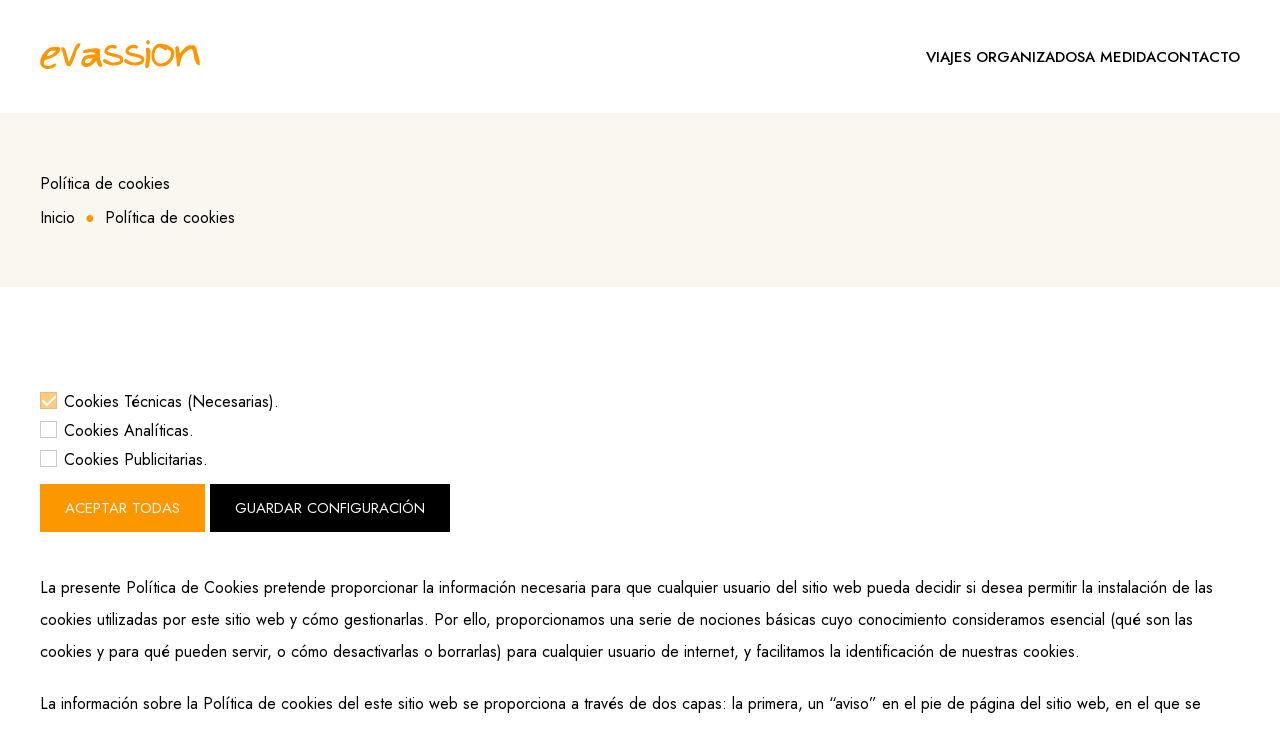

--- FILE ---
content_type: text/html; charset=utf-8
request_url: https://evassion.es/politica-de-cookies.html
body_size: 11544
content:
<!DOCTYPE html><html lang="es-es" dir="ltr"><head><meta charset="utf-8"><meta name="robots" content="noindex, nofollow"><title>VIATUM | Cookies - Evassion</title><link rel="stylesheet" href="/media/com_jchoptimize/cache/css/048088698188e899470c3cfccdf39670eba3bc21056e2af3fb142f6932955f84.css"><link rel="stylesheet" href="/media/com_jchoptimize/cache/css/048088698188e899470c3cfccdf39670df20003cfa4762eed7a6957e2a4440c4.css"><link rel="stylesheet" href="/media/com_jchoptimize/cache/css/048088698188e899470c3cfccdf39670766c8d9ab09bc1cea74b803010e6fc87.css"><link rel="stylesheet" href="/media/com_jchoptimize/cache/css/048088698188e899470c3cfccdf39670b816abdbc457e2501fe91f8d7abcbd8d.css"><link rel="stylesheet" href="/media/com_jchoptimize/cache/css/048088698188e899470c3cfccdf396701ab5986389abfcdd4da709b2bc1e2b2a.css"><link rel="stylesheet" href="/media/com_jchoptimize/cache/css/048088698188e899470c3cfccdf3967041df9e4f112b8a1ce13bea169cbd7dd4.css"><link rel="stylesheet" href="/media/com_jchoptimize/cache/css/048088698188e899470c3cfccdf39670cd9bbbd4b02eeb3bf8c55faee61a961c.css"> <script type="application/json" class="joomla-script-options new">{"system.paths":{"root":"","rootFull":"https:\/\/evassion.es\/","base":"","baseFull":"https:\/\/evassion.es\/"},"csrf.token":"e79dbcba759e7dcbdf74744e63a27107"}</script> <script type="application/ld+json">{"@context":"https://schema.org","@type":"BreadcrumbList","@id":"https://evassion.es/#/schema/BreadcrumbList/17","itemListElement":[{"@type":"ListItem","position":1,"item":{"@id":"https://evassion.es/","name":"Inicio"}},{"@type":"ListItem","position":2,"item":{"@id":"https://evassion.es/politica-de-cookies.html","name":"Política de cookies"}}]}</script> <script type="application/ld+json">{"@context":"https://schema.org","@graph":[{"@type":"Organization","@id":"https://evassion.es/#/schema/Organization/base","name":"Viatum","url":"https://evassion.es/"},{"@type":"WebSite","@id":"https://evassion.es/#/schema/WebSite/base","url":"https://evassion.es/","name":"VIATUM","publisher":{"@id":"https://evassion.es/#/schema/Organization/base"}},{"@type":"WebPage","@id":"https://evassion.es/#/schema/WebPage/base","url":"https://evassion.es/politica-de-cookies.html","name":"VIATUM | Cookies - Evassion","isPartOf":{"@id":"https://evassion.es/#/schema/WebSite/base"},"about":{"@id":"https://evassion.es/#/schema/Organization/base"},"inLanguage":"es-ES","breadcrumb":{"@id":"https://evassion.es/#/schema/BreadcrumbList/17"}},{"@type":"Article","@id":"https://evassion.es/#/schema/com_content/article/757","name":"Política de cookies","headline":"Política de cookies","inLanguage":"es-ES","author":{"@type":"Person","name":"Adrián"},"articleSection":"Uncategorised","dateCreated":"2024-03-14T11:47:54+00:00","interactionStatistic":{"@type":"InteractionCounter","userInteractionCount":2540},"isPartOf":{"@id":"https://evassion.es/#/schema/WebPage/base"}}]}</script><noscript> <img height="1" width="1" style="display:none" alt="fbpx"
src="https://www.facebook.com/tr?id=3764908110449464&ev=PageView&noscript=1"/> </noscript><link href="/favicon1.svg" rel="shortcut icon" /><meta name="viewport" content="user-scalable=yes, width=device-width, initial-scale=1"><meta name="theme-color" content="#fc9700"><meta name="view-transition" content="same-origin" /><style>:root{--col0:#000;--col1:#fc9700;--col5:#faf6f0}</style><meta name="p:domain_verify" content="c4b6608f18cbed99e92adb7c362878d9"/> <script src="/media/com_jchoptimize/cache/js/b265347c9352ce2878c9ccb42b76b045140d4a90c128129cb62055476c82dade.js"></script> <script src="/media/com_jchoptimize/cache/js/b265347c9352ce2878c9ccb42b76b045334f7cc453932f78d1371b4b404944af.js"></script> <script src="/media/legacy/js/jquery-noconflict.min.js?504da4" data-jch="js1"></script> <script src="/media/com_jchoptimize/cache/js/b265347c9352ce2878c9ccb42b76b045657d6c9a24943545e895be6e59d6f6e3.js"></script> <script src="/media/com_jchoptimize/cache/js/b265347c9352ce2878c9ccb42b76b045918389695421c9e2017e5a2fb537262d.js"></script> <script src="/media/com_jchoptimize/cache/js/b265347c9352ce2878c9ccb42b76b045b919ed1658f82aaaad580d438e7f1264.js"></script> <script src="/media/com_jchoptimize/cache/js/b265347c9352ce2878c9ccb42b76b045d9c473ff34ad538f1c7a9419268d06f3.js"></script> <script src="/media/com_jchoptimize/cache/js/b265347c9352ce2878c9ccb42b76b045d1e81a7dc80ebf985c36d3c80fe7aa03.js"></script> <script src="/media/com_jchoptimize/cache/js/b265347c9352ce2878c9ccb42b76b04572baba0ab47b4741911b7ce940c2e208.js"></script> <script src="/media/com_jchoptimize/cache/js/b265347c9352ce2878c9ccb42b76b0459332d72b50bb0492cad5c7a27739af83.js"></script> <script type='text/javascript' data-jch="js8">!function(f,b,e,v,n,t,s){if(f.fbq)return;n=f.fbq=function(){n.callMethod?n.callMethod.apply(n,arguments):n.queue.push(arguments)};if(!f._fbq)f._fbq=n;n.push=n;n.loaded=!0;n.version='2.0';n.queue=[];t=b.createElement(e);t.async=!0;t.src=v;s=b.getElementsByTagName(e)[0];s.parentNode.insertBefore(t,s)}(window,document,'script','https://connect.facebook.net/en_US/fbevents.js');fbq('init','3764908110449464',{},{agent:'pljoomla'});fbq('track','PageView');</script> <script>$(document).ready(function(){var m1="mailto";var m2=":";var m3="info";var m4="@";var m5="evassion.es";$(".hrefmail").attr("href",m1+m2+m3+m4+m5);$(".txtmail").text(m3+m4+m5);});</script> <script>(function(w,d,s,l,i){w[l]=w[l]||[];w[l].push({'gtm.start':new Date().getTime(),event:'gtm.js'});var f=d.getElementsByTagName(s)[0],j=d.createElement(s),dl=l!='dataLayer'?'&l='+l:'';j.async=true;j.src='https://www.googletagmanager.com/gtm.js?id='+i+dl;f.parentNode.insertBefore(j,f);})(window,document,'script','dataLayer','GTM-52TJXP9Z');</script> <script src="/media/mod_menu/js/menu.min.js?ce70b5" type="module"></script> </head><body class="com_content article id_757 dominio_1 "><noscript><iframe src="https://www.googletagmanager.com/ns.html?id=GTM-52TJXP9Z" height="0" width="0" style="display:none;visibility:hidden"></iframe></noscript><header><div class="m pd0-30 f lr cv"><div class="l"> <a class="logo pd40-0 sm:pd30-0" href="/"> <svg viewBox="0 0 1026 187"> <path class="fill1" d=" M 72.02 47.02 C 82.32 43.71 93.31 44.68 103.96 44.49 C 111.09 44.31 118.58 44.55 125.06 47.88 C 127.89 49.15 130.24 51.80 130.21 55.04 C 130.35 62.57 128.53 70.20 124.67 76.69 C 116.37 90.89 102.45 100.72 88.07 108.08 C 69.46 117.89 49.30 124.17 29.22 130.20 C 27.57 137.11 24.61 143.95 25.03 151.18 C 25.20 156.29 29.10 160.28 33.24 162.76 C 40.42 166.88 48.99 167.03 57.03 167.09 C 70.92 165.50 82.50 157.04 95.03 151.64 C 97.15 151.28 100.39 151.20 101.27 153.66 C 103.01 160.36 100.98 168.04 95.58 172.54 C 84.12 182.60 68.38 185.48 53.68 187.00 L 44.43 187.00 C 28.43 185.56 12.22 177.16 4.73 162.45 C -1.58 150.23 0.61 135.74 4.07 123.01 C 9.34 105.57 18.70 89.44 30.85 75.90 C 42.26 63.47 55.97 52.65 72.02 47.02 M 61.00 76.02 C 52.94 83.37 45.74 92.78 44.17 103.85 C 67.88 103.88 89.22 88.41 101.31 68.76 C 92.88 68.79 84.45 68.65 76.03 68.82 C 70.20 68.84 65.19 72.31 61.00 76.02 Z"></path> <path class="fill1" d=" M 247.40 20.53 C 251.00 19.83 255.50 19.87 257.92 23.11 C 259.96 26.16 259.26 30.35 257.42 33.33 C 251.53 43.37 245.07 53.06 238.98 62.98 C 234.66 69.69 232.41 77.43 229.97 84.96 C 223.76 103.59 218.07 122.44 210.30 140.51 C 206.20 149.73 201.79 159.29 194.24 166.24 C 190.00 170.27 183.39 169.97 178.46 167.48 C 171.01 163.60 165.42 156.46 162.69 148.59 C 156.57 125.14 151.01 101.54 144.77 78.12 C 142.20 72.55 139.36 67.10 136.76 61.55 C 134.76 57.84 135.91 53.28 137.69 49.71 C 140.46 44.96 147.22 45.44 151.47 47.74 C 157.02 51.19 160.39 57.09 163.05 62.88 C 168.01 74.10 170.10 86.25 173.20 98.05 C 176.20 110.06 178.91 122.15 182.22 134.08 C 182.89 135.94 183.60 138.54 185.90 138.88 C 189.67 132.49 193.15 125.90 195.62 118.88 C 205.00 94.75 214.22 70.57 223.72 46.49 C 228.58 35.81 235.43 24.09 247.40 20.53 Z"></path> <path class="fill1" d=" M 311.40 58.25 C 321.52 56.54 331.76 55.79 341.95 54.59 C 352.15 53.11 362.62 52.90 372.80 54.63 C 377.62 55.78 383.40 57.33 385.67 62.22 C 385.91 71.75 385.88 81.35 384.51 90.81 C 383.32 98.83 382.88 106.99 383.43 115.08 C 385.69 131.54 396.59 145.40 398.65 161.91 C 399.50 166.55 396.48 171.33 392.44 173.41 C 386.74 174.81 380.55 172.54 376.62 168.29 C 367.49 159.25 364.74 146.22 361.19 134.35 C 360.71 134.50 359.74 134.80 359.26 134.95 C 351.19 143.00 344.26 152.21 335.33 159.36 C 325.16 167.81 312.52 174.45 298.97 174.03 C 288.01 174.30 275.94 171.05 268.96 162.06 C 265.99 158.40 264.76 153.63 264.94 148.97 C 264.37 134.98 271.30 122.13 278.73 110.78 C 283.59 104.46 291.09 100.94 298.47 98.45 C 312.58 94.00 327.53 94.33 342.12 93.11 C 345.72 92.63 349.51 92.43 352.83 90.81 C 355.70 89.32 355.33 84.77 352.53 83.41 C 345.17 79.09 336.21 79.90 328.00 79.74 C 314.80 79.44 302.13 84.20 288.94 84.01 C 285.03 83.89 280.86 84.51 277.19 82.86 C 274.97 80.53 275.26 76.91 275.98 74.02 C 276.97 69.83 280.83 67.29 284.32 65.26 C 292.63 60.75 302.13 59.33 311.40 58.25 M 294.34 127.30 C 290.93 130.68 287.00 134.80 287.48 139.98 C 287.47 143.19 289.05 146.62 292.19 147.85 C 299.97 151.23 309.38 150.21 316.45 145.56 C 326.12 139.48 332.57 129.53 337.15 119.28 C 327.45 119.26 317.75 119.18 308.06 119.30 C 302.77 120.33 298.34 123.87 294.34 127.30 Z"></path> <path class="fill1" d=" M 426.39 45.30 C 436.29 36.36 449.51 30.41 463.04 31.23 C 472.19 31.50 482.17 32.41 489.63 38.28 C 495.95 43.12 492.96 56.74 484.03 55.79 C 475.91 56.57 469.17 50.28 461.02 51.21 C 448.74 50.61 440.27 60.84 433.10 69.33 C 432.87 74.55 437.59 77.66 442.03 79.00 C 465.59 87.18 491.39 87.86 514.03 98.87 C 522.17 103.20 530.78 109.02 533.50 118.34 C 535.83 127.42 534.64 138.01 528.28 145.25 C 519.41 155.53 506.10 160.48 493.14 163.11 C 483.87 164.74 474.40 165.90 465.00 164.95 C 450.08 162.79 435.39 158.59 421.85 151.93 C 416.66 149.08 411.13 146.35 407.36 141.62 C 404.03 137.59 404.09 131.67 406.01 127.04 C 407.55 123.66 411.58 122.75 414.95 122.77 C 418.38 123.04 421.31 125.02 424.15 126.80 C 434.20 133.25 444.36 139.90 455.87 143.47 C 463.96 145.95 472.56 145.46 480.87 144.58 C 490.20 143.48 499.68 141.56 507.98 136.96 C 511.26 135.09 514.67 132.09 514.54 127.97 C 514.90 123.79 511.67 120.37 508.19 118.62 C 499.65 114.30 490.25 112.14 480.99 109.99 C 468.35 107.01 455.50 104.86 443.15 100.76 C 434.64 98.13 426.29 94.37 419.60 88.38 C 415.38 84.51 413.12 78.74 413.45 73.03 C 413.12 62.36 418.82 52.44 426.39 45.30 Z"></path> <path class="fill1" d=" M 561.35 45.34 C 571.24 36.39 584.45 30.42 597.98 31.23 C 606.94 31.48 616.62 32.37 624.09 37.84 C 629.63 41.66 629.01 51.08 623.77 54.83 C 618.57 56.91 612.55 55.56 607.55 53.43 C 598.90 49.71 587.89 50.33 580.53 56.55 C 575.90 60.32 571.84 64.73 568.10 69.35 C 567.91 74.20 572.06 77.39 576.28 78.72 C 596.99 86.14 619.39 87.39 640.03 95.08 C 648.94 98.22 657.62 102.86 663.97 109.98 C 669.82 116.64 670.52 126.26 668.74 134.59 C 666.55 144.08 658.60 150.85 650.47 155.44 C 635.65 163.11 618.59 165.67 602.06 165.16 C 586.63 163.30 571.47 158.96 557.46 152.23 C 551.83 149.19 545.77 146.27 541.88 140.98 C 539.12 137.17 539.27 132.00 540.71 127.72 C 542.15 123.58 547.15 122.38 551.05 122.91 C 555.91 124.02 559.75 127.42 563.97 129.88 C 575.04 136.81 586.77 144.05 600.10 145.17 C 611.83 145.62 623.71 144.19 634.90 140.56 C 639.38 138.87 644.13 137.07 647.43 133.44 C 650.59 130.05 650.15 124.27 646.79 121.17 C 643.07 117.82 638.14 116.38 633.55 114.65 C 614.93 108.67 595.28 106.58 576.74 100.30 C 568.70 97.73 560.88 94.01 554.56 88.34 C 550.33 84.44 548.10 78.65 548.45 72.93 C 548.16 62.32 553.83 52.46 561.35 45.34 Z"></path> <path class="fill1" d=" M 683.38 49.48 C 689.64 47.33 697.18 49.40 701.51 54.47 C 706.57 60.05 707.62 67.84 708.44 75.02 C 707.26 94.17 705.85 113.32 704.21 132.44 C 703.14 144.49 703.22 157.05 698.20 168.31 C 695.58 174.13 691.64 180.18 685.13 182.01 C 682.97 182.58 680.05 183.65 678.31 181.71 C 675.29 178.23 675.05 173.39 675.21 169.01 C 674.65 146.79 682.49 125.28 681.76 103.05 C 681.90 87.65 678.10 72.38 679.53 56.95 C 679.85 54.15 680.81 51.02 683.38 49.48 Z"></path> <path class="fill1" d=" M 689.29 1.27 C 692.51 -0.03 696.87 -0.13 699.34 2.70 C 702.85 6.49 703.92 11.94 703.80 16.96 C 703.85 19.80 702.81 22.79 700.51 24.57 C 696.67 27.52 691.33 27.57 686.84 26.38 C 681.38 24.60 681.32 17.83 681.87 13.12 C 682.91 8.58 684.80 3.43 689.29 1.27 Z"></path> <path class="fill1" d=" M 760.51 24.87 C 775.09 22.99 789.93 25.33 804.06 29.05 C 821.53 33.94 838.38 42.66 850.72 56.18 C 854.88 60.84 858.41 66.14 860.85 71.90 C 861.07 82.60 861.66 93.51 859.04 104.01 C 854.29 123.83 842.48 141.93 826.20 154.21 C 812.44 164.63 795.44 171.42 778.01 171.02 C 766.10 171.38 753.99 168.49 743.92 162.02 C 731.17 154.17 722.23 141.12 717.87 126.94 C 710.91 104.49 713.38 79.56 723.41 58.42 C 728.55 47.37 736.35 37.43 746.46 30.53 C 750.71 27.76 755.51 25.81 760.51 24.87 M 757.40 49.53 C 751.49 51.18 746.97 55.73 743.46 60.56 C 738.46 67.99 735.89 76.80 734.85 85.63 C 733.20 98.45 733.51 111.76 737.58 124.13 C 740.70 133.40 746.80 141.90 755.47 146.70 C 763.44 151.28 773.00 151.61 781.92 150.61 C 800.58 147.74 817.35 136.42 828.60 121.47 C 837.10 109.96 842.75 95.47 840.62 80.99 C 838.95 72.60 831.44 67.39 824.38 63.63 C 821.58 62.31 819.10 60.07 816.05 59.48 C 812.82 60.42 812.94 64.95 809.93 66.16 C 805.83 66.70 801.64 65.71 798.02 63.77 C 790.33 59.71 783.52 54.15 775.62 50.46 C 769.95 47.87 763.33 47.94 757.40 49.53 Z"></path> <path class="fill1" d=" M 936.42 43.25 C 945.45 36.56 956.71 33.04 967.94 33.24 C 973.27 33.35 978.63 32.97 983.94 33.64 C 992.04 35.41 999.01 41.37 1002.09 49.06 C 1004.94 55.33 1005.21 62.29 1006.62 68.93 C 1011.02 92.30 1020.53 114.38 1024.54 137.84 C 1025.87 145.45 1025.25 153.18 1024.71 160.83 C 1022.09 162.53 1018.76 163.63 1015.86 161.90 C 1005.80 158.06 1000.23 148.12 996.22 138.74 C 988.89 121.50 987.33 102.67 983.68 84.48 C 982.40 78.16 980.89 71.82 978.25 65.91 C 977.02 63.33 975.09 60.52 972.05 60.07 C 966.88 59.58 961.69 60.81 956.94 62.76 C 942.60 69.08 930.76 79.95 921.14 92.15 C 909.68 107.21 903.22 125.47 899.97 143.97 C 898.22 152.03 897.25 160.28 895.26 168.26 C 892.66 171.18 888.14 172.26 884.38 171.53 C 880.14 169.47 878.53 164.27 877.94 159.92 C 874.31 125.28 870.71 90.64 867.09 56.00 C 866.57 51.57 867.50 46.81 870.56 43.43 C 873.92 39.49 879.88 38.93 884.52 40.64 C 888.50 42.40 889.91 47.03 890.84 50.93 C 892.64 61.52 894.51 72.12 895.54 82.82 C 895.37 84.38 896.95 85.05 897.87 86.03 C 902.42 82.38 905.28 77.25 908.35 72.41 C 911.10 67.95 914.95 64.36 918.45 60.51 C 924.17 54.49 929.62 48.11 936.42 43.25 Z"></path> </svg> </a> </div><div class="r"><div class="launch responsive"> <span></span> <span></span> <span></span> <span></span> </div><nav class="moduletable " aria-label="Main Menu Evassion"><ul class="mod-menu mod-list nav "> <li class="nav-item item-141"><a href="/viajes-organizados.html" >Viajes organizados</a></li><li class="nav-item item-143"><a href="/a-medida-ev.html" >A medida</a></li><li class="nav-item item-140"><a href="/contacto-ev.html" >Contacto</a></li></ul></nav> </div> </div> </header> <main><div id="jf_results" role="region" aria-live="polite"><section class="pageheader rel grey"><div class="m pd60-30 rel"><div class="f f1"><h1 class="o2 h2"> Política de cookies </h1></div><div class=""> <nav class="mod-breadcrumbs__wrapper" aria-label="Breadcrumbs"><ol class="mod-breadcrumbs breadcrumb px-3 py-2"> <li class="mod-breadcrumbs__divider float-start"> <span class="divider icon-location icon-fw" aria-hidden="true"></span> </li> <li class="mod-breadcrumbs__item breadcrumb-item"><a href="/" class="pathway"><span>Inicio</span></a></li><li class="mod-breadcrumbs__item breadcrumb-item active"><span>Política de cookies</span></li> </ol> </nav> </div> </div> </section><article><div class="m pd100-30 formato"><div class="pd30-0 pd-nt"><div class="pd5-0"> <label class="checkbox"> <input checked disabled type="checkbox" value="1" /> <span>Cookies Técnicas (Necesarias).</span> </label> </div><div class="pd5-0"> <label class="checkbox"> <input class="cookie" type="checkbox" value="1" name="cookies_analiticas" /> <span>Cookies Analíticas.</span> </label> </div><div class="pd5-0"> <label class="checkbox"> <input class="cookie" type="checkbox" value="1" name="cookies_publicitarias" /> <span>Cookies Publicitarias.</span> </label> </div><div class="pd10-0"> <span class="btn btn1 setallcookies">Aceptar todas</span> <span class="btn btn2 setcookies">Guardar configuración</span> </div></div><p>La presente Política de Cookies pretende proporcionar la información necesaria para que cualquier usuario del sitio web pueda decidir si desea permitir la instalación de las cookies utilizadas por este sitio web y cómo gestionarlas. Por ello, proporcionamos una serie de nociones básicas cuyo conocimiento consideramos esencial (qué son las cookies y para qué pueden servir, o cómo desactivarlas o borrarlas) para cualquier usuario de internet, y facilitamos la identificación de nuestras cookies.</p><p>La información sobre la Política de cookies del este sitio web se proporciona a través de dos capas: la primera, un “aviso” en el pie de página del sitio web, en el que se advierte de la instalación de cookies no exentas -describiendo su finalidad- en caso de proseguir la navegación sin modificar la configuración del navegador y se proporciona un enlace a la presente Política para que el usuario pueda conocer con más detalle su contenido y funcionamiento, siendo esta la segunda capa de información.</p><p>Nuestra Política de cookies es pública y permanentemente accesibles a través del enlace habilitado en el sitio web, denominado “Cookies”, al que pueden acceder los usuarios para mantenerse informados en todo momento.</p><p>Esta Política de Cookies puede actualizarse en cualquier momento, como consecuencia de un cambio normativo o como consecuencia de cualquier cambio en la configuración de las cookies utilizadas.</p><p>Este sitio web puede utilizar cookies, y otras tecnologías similares, para almacenar y recuperar información de los equipos terminales de los usuarios de sus sitios web (en adelante, denominadas conjuntamente “Cookies”).</p><p>Las cookies son archivos o programas informáticos, enviados a un navegador por medio de un servidor web, que almacenan información en el equipo del usuario, al acceder o navegar por un sitio web, y permiten que se acceda a ésta tras su instalación. En otras palabras, son elementos de información que un sitio web instala en su dispositivo cuando lo visita. Estos dispositivos pueden contener información sobre los hábitos de navegación de los usuarios o del equipo en que se instalan, o incluso pueden utilizarse para reconocer el usuario.</p><p> </p><h3>Tipos de Cookies</h3><p>Existen diversos tipos de cookies en función de la finalidad para la que se utilizan. Este sitio web utiliza los siguientes tipos de cookies:</p><p><strong>Cookies técnicas</strong>: Son aquéllas que permiten al usuario la navegación a través de la página web y la utilización de las diferentes opciones o servicios que existen en ella como, por ejemplo, identificar la sesión, acceder a partes de acceso restringido, realizar el proceso de compra de un pedido o compartir contenidos a través de redes sociales.</p><table> <thead> <tr> <td>Nombre</td> <td>Proveedor</td> <td>Finalidad</td> <td>Duración</td> </tr> </thead> <tbody> <tr> <td>cookies_config</td> <td>Propias</td> <td>Almacena el estado de consentimiento de cookies del usuario para el dominio actual.</td> <td>1 año</td> </tr> <tr> <td>cookies_analiticas</td> <td>Propias</td> <td>Almacena el estado de consentimiento de cookies analíticas del usuario para el dominio actual.</td> <td>1 año</td> </tr> <tr> <td>cookies_publicitarias</td> <td>Propias</td> <td>Almacena el estado de consentimiento de cookies publicitarias del usuario para el dominio actual.</td> <td>1 año</td> </tr> <tr> <td>PHPSESSID</td> <td>Propias</td> <td>Conserva los estados de los usuarios en todas las peticiones de la página.</td> <td>Sesión</td> </tr> </tbody> </table><p><strong>Cookies analíticas</strong>: Son aquéllas que nos permiten realizar el seguimiento y análisis del comportamiento de los usuarios de nuestro sitio web. Utilizamos los servicios de Google Analitycs para realizar estos análisis. Las condiciones de estos servicios pueden consultarse en las siguientes direcciones: <a href="https://developers.google.com/analytics/devguides/collection/analyticsjs/cookie-usage" target="_blank" rel="noopener">https://developers.google.com/analytics/devguides/collection/analyticsjs/cookie-usage </a></p><table> <thead> <tr> <td>Nombre</td> <td>Proveedor</td> <td>Finalidad</td> <td>Duración</td> </tr> </thead> <tbody> <tr> <td>__unam</td> <td>Google</td> <td>Monitoriza la actividad en el sitio web, páginas vistas, navegación de una página a otra y tiempo empleado en las mismas.</td> <td>90 días</td> </tr> <tr> <td>_ga</td> <td>Google</td> <td>Permite distinguir a los usuarios y sesiones para estadísticas de navegación. Recopila datos de dispositivo, navegación y software.</td> <td>20598 dias</td> </tr> <tr> <td>_gid</td> <td>Google</td> <td>Identifica a los usuarios y sesiones para estadísticas de navegación. Recopila datos de dispositivo, navegación y software.</td> <td>1 día</td> </tr> </tbody> </table><p><strong>Cookies publicitarias</strong>: son aquéllas que nos permiten gestionar, de la forma más eficaz posible, los espacios publicitarios de nuestro sitio web, en base a criterios como el contenido editado o la frecuencia con la que se muestran anuncios.</p><table> <thead> <tr> <td>Nombre</td> <td>Proveedor</td> <td>Finalidad</td> <td>Duración</td> </tr> </thead> <tbody> <tr> <td>_fbp</td> <td>Facebook</td> <td>Permite medir el rendimiento de la publicidad. Recopila información sobre el uso del sitio web.</td> <td>90 días</td> </tr> <tr> <td>datr</td> <td>Facebook</td> <td>Permite medir el rendimiento de la publicidad. Recopila información sobre el uso del sitio web.</td> <td>7 días</td> </tr> <tr> <td>fr</td> <td>Facebook</td> <td>Permite medir el rendimiento de la publicidad. Recopila información sobre el uso del sitio web.</td> <td>90 días</td> </tr> <tr> <td>sb</td> <td>Facebook</td> <td>Permite medir el rendimiento de la publicidad. Recopila información sobre el uso del sitio web.</td> <td>728 días</td> </tr> <tr> <td>1P_JAR</td> <td>Google</td> <td>Distingue navegadores y dispositivos para medir el rendimiento de los anuncios.</td> <td>24 días</td> </tr> <tr> <td>AID</td> <td>Google</td> <td>Distingue navegadores y dispositivos para medir el rendimiento de los anuncios.</td> <td>720 días</td> </tr> <tr> <td>ANID</td> <td>Google</td> <td>Identifica al usuario, sesión o sitio web para personalizar la publicidad.</td> <td>3604 días</td> </tr> <tr> <td>APISID</td> <td>Google</td> <td>Identifica al usuario, sesión o sitio web para personalizar la publicidad.</td> <td>2914677 días</td> </tr> <tr> <td>CONSENT</td> <td>Google</td> <td>Distingue navegadores y dispositivos para medir el rendimiento de los anuncios.</td> <td>6546 días</td> </tr> <tr> <td>DSID</td> <td>Google</td> <td>Identifica al usuario, sesión o sitio web para personalizar la publicidad.</td> <td>365 días</td> </tr> <tr> <td>HSID</td> <td>Google</td> <td>Identifica al usuario, sesión o sitio web para personalizar la publicidad.</td> <td>720 días</td> </tr> <tr> <td>IDE</td> <td>Google</td> <td>Identifica al usuario, sesión o sitio web para personalizar la publicidad.</td> <td>365 días</td> </tr> <tr> <td>NID</td> <td>Google</td> <td>Identifica al usuario, sesión o sitio web para personalizar la publicidad.</td> <td>67 días</td> </tr> <tr> <td>OGPC</td> <td>Google</td> <td>Permite medir el rendimiento de la publicidad. Recopila información sobre el uso del sitio web.</td> <td>365 días</td> </tr> <tr> <td>OTZ</td> <td>Google</td> <td>Permite medir el rendimiento de la publicidad. Recopila información sobre el uso del sitio web.</td> <td>365 días</td> </tr> <tr> <td>SAPISID</td> <td>Google</td> <td>Identifica al usuario, sesión o sitio web para personalizar la publicidad.</td> <td>720 días</td> </tr> <tr> <td>SID</td> <td>Google</td> <td>Permite medir el rendimiento de la publicidad. Recopila información sobre el uso del sitio web.</td> <td>720 días</td> </tr> <tr> <td>SSID</td> <td>Google</td> <td>Identifica al usuario, sesión o sitio web para personalizar la publicidad.</td> <td>720 días</td> </tr> <tr> <td>__Secure-3PAPISID</td> <td>Google</td> <td>Identifica al usuario, sesión o sitio web para personalizar la publicidad.</td> <td>720 días</td> </tr> <tr> <td>__Secure-3PSID</td> <td>Google</td> <td>Identifica al usuario, sesión o sitio web para personalizar la publicidad.</td> <td>720 días</td> </tr> <tr> <td>__Secure-APISID</td> <td>Google</td> <td>Identifica al usuario, sesión o sitio web para personalizar la publicidad.</td> <td>720 días</td> </tr> <tr> <td>__Secure-HSID</td> <td>Google</td> <td>Identifica al usuario, sesión o sitio web para personalizar la publicidad.</td> <td>720 días</td> </tr> <tr> <td>__Secure-SSID</td> <td>Google</td> <td>Identifica al usuario, sesión o sitio web para personalizar la publicidad.</td> <td>720 días</td> </tr> </tbody> </table><p>Puedes obtener más información sobre las cookies de terceros en:</p><ul> <li>Facebook: <a href="https://www.facebook.com/about/privacy/cookies" target="_blank" rel="noopener">https://www.facebook.com/about/privacy/cookies </a></li> <li>Twitter: <a href="https://twitter.com/privacy" target="_blank" rel="noopener">https://twitter.com/privacy </a></li> <li>Google Plus/YouTube: <a href="http://www.google.es/intl/es/policies/technologies/types" target="_blank" rel="noopener">http://www.google.es/intl/es/policies/technologies/types </a></li> </ul><p>Las cookies que utiliza este sitio web son anónimas y no proporcionan referencias que permitan deducir datos personales del usuario. Las únicas cookies no anónimas, es decir, que permiten la identificación del usuario, son aquellas que el usuario voluntariamente activa, y en consecuencia autoriza su instalación, al seleccionar " Recordarme durante 15 días” al acceder al “Área Cliente” del sitio web. Estas cookies almacenan el nombre de usuario en su equipo terminal, así como un hash del nombre del usuario y la contraseña, durante quince días, con la exclusiva finalidad de facilitar el acceso a las áreas restringidas al usuario sin necesidad de introducir manualmente las claves de acceso cada vez. Para conocer nuestra política de protección de datos de carácter personal consulta nuestra Política de Privacidad.</p><p> </p><h3>Gestión de Cookies</h3><p>La instalación de las cookies se producirá tras obtener el consentimiento de los usuarios. Consideramos que hemos obtenido dicho consentimiento si el usuario navega por nuestro sitio web, o si realiza determinadas acciones que implican la autorización expresa de la instalación de las cookies (p.ej. al seleccionar “Recordarme durante 15 días” o al registrarse como usuario del este sitio web).</p><p>Si el usuario desea revocar el consentimiento prestado deberá eliminar las cookies instaladas y, en su caso, modificar sus preferencias sobre la aceptación de cookies a través de las opciones de su navegador. Para evitar que se instalen en el futuro deberá activar las opciones de Navegación Privada o “Do-Not-Track” previstas en su navegador, es decir, bloquear o desactivar la instalación de cookies.</p><p>Para permitir, bloquear o eliminar las cookies instaladas en tu equipo o dispositivo mediante la configuración de las opciones del navegador instalado en el mismo, debes seguir las instrucciones proporcionadas por el propio navegador. A continuación te proporcionamos los enlaces para configurar las cookies de los navegadores más populares:</p><ul> <li>Internet Explorer: <a href="http://windows.microsoft.com/es-xl/internet-explorer/delete-manage-cookies#ie=ie-10" target="_blank" rel="noopener">Eliminar y administrar cookies </a></li> <li>Mozilla Firefox: <a href="https://support.mozilla.org/es/kb/impedir-que-los-sitios-web-guarden-sus-preferencia" target="_blank" rel="noopener">Borrar Cookies; Impedir que los sitios web guarden sus preferencias o estados de sesión en Firefox </a></li> <li>Google Chrome: <a href="https://support.google.com/chrome/answer/95647?hl=es" target="_blank" rel="noopener">Cómo administrar cookies y datos de sitios </a></li> <li>Opera: <a href="https://help.opera.com/en/latest/web-preferences/#cookies" target="_blank" rel="noopener">Cookies </a></li> <li>Safari: <a href="http://support.apple.com/kb/HT1677?viewlocale=es_ES&amp;locale=es_ES" target="_blank" rel="noopener">Ajustes web de Safari </a></li> </ul><p>Si utilizas cualquier otro navegador, o los enlaces proporcionados no contienen la información que deseas, puedes localizar cómo gestionar las cookies que se instalan en tu equipo accediendo al menú “Opciones” o “Configuración” –o equivalente- del navegador, o bien consultando la sección de “Ayuda” o “Soporte” del propio navegador.</p><p>Hay navegadores que permiten configurar reglas específicas –excepciones- para administrar las cookies por sitio web, de forma que pueden inhabilitarse las cookies de todos los sitios salvo de aquellos en los que se confíe.</p><p>En caso de bloquear o desactivar el uso de 'cookies' en tu navegador es posible que algunos servicios o funcionalidades de la página web no estén disponibles.</p><p>Recuerda que debes configurar tus preferencias en todos los dispositivos que utilices para navegar por internet.</p></div><article> </div> </main><footer><div class="bcol0 footer"><div class="m pd100-0 f c md:gap50-0"><div class="pd0-30 c4 md:c10"> <a class="logo mb20" href="/"> <img width="444" height="68" alt="Evassion Logo" src="/images/estructura/logo1.svg"> </a> <div class="h6 w mb40 md:mb20">Especialistas en viajes de esquí</div><div class="social"><ul> </ul> </div> </div><div class="pd0-30 c3 md:c5 sm:c10"><div class="h5 mb30 sm:mb20 w">Navegación</div><nav class="moduletable " aria-label="Main Menu Evassion"><ul class="mod-menu mod-list nav "> <li class="nav-item item-141"><a href="/viajes-organizados.html" >Viajes organizados</a></li><li class="nav-item item-143"><a href="/a-medida-ev.html" >A medida</a></li><li class="nav-item item-140"><a href="/contacto-ev.html" >Contacto</a></li></ul></nav> </div><div class="pd0-30 c3 md:c5 sm:c10"><div class="h5 mb30 sm:mb20 w">Información</div><nav class="moduletable " aria-label="Menu Legal Evassion"><ul class="mod-menu mod-list nav "> <li class="nav-item item-137"><a href="/aviso-legal-ev.html" >Aviso Legal</a></li><li class="nav-item item-138"><a href="/politica-de-privacidad-ev.html" >Política de privacidad</a></li><li class="nav-item item-139 current active"><a href="/politica-de-cookies.html" >Política de cookies</a></li><li class="nav-item item-145"><a href="/condiciones-generales-ev.html" >Condiciones generales</a></li><li class="nav-item item-147"><a href="/seguros-de-viaje-ev.html" >Seguros de viaje</a></li><li class="nav-item item-146"><a href="/sitemap-ev.html?view=html&amp;id=2" >Sitemap</a></li></ul></nav> </div> </div><div class="copyright"><div class="m pd30 f cv lr"><div class="l"><p><a href="/proyecto-financiado.html">Proyecto cofinanciado por la JJCC de Castilla la Mancha y la UE a través del Fondo Europeo de Desarrollo Regional</a></p></div><div class="r"> <a target="_blank" href="https://www.verkia.com?referer=Evassion">Desarrollado por Verkia &reg;</a> </div></div></div></div></footer><div class="fixbuttons f"> </div><div class="popupoverlay"></div><div class="popup"> <i class="fa fa-close"></i> </div> <script async src="https://www.googletagmanager.com/gtag/js?id=G-G3E10GVHJP"></script> <script>window.dataLayer=window.dataLayer||[];function gtag(){dataLayer.push(arguments);}
gtag('js',new Date());gtag('config','G-G3E10GVHJP');</script> <script>gtag('consent','default',{'ad_storage':'denied','ad_user_data':'denied','ad_personalization':'denied','analytics_storage':'denied'});gtag('consent','update',{'ad_storage':'granted','ad_user_data':'granted','ad_personalization':'granted','analytics_storage':'granted'});</script> <script>(function(e,t,o,n,p,r,i){e.visitorGlobalObjectAlias=n;e[e.visitorGlobalObjectAlias]=e[e.visitorGlobalObjectAlias]||function(){(e[e.visitorGlobalObjectAlias].q=e[e.visitorGlobalObjectAlias].q||[]).push(arguments)};e[e.visitorGlobalObjectAlias].l=(new Date).getTime();r=t.createElement("script");r.src=o;r.async=true;i=t.getElementsByTagName("script")[0];i.parentNode.insertBefore(r,i)})(window,document,"https://diffuser-cdn.app-us1.com/diffuser/diffuser.js","vgo");vgo('setAccount','478572107');vgo('setTrackByDefault',true);vgo('process');</script><div class="cookies"><div class="f cv h100 pd0-30 md:pd0-1"><div class="pd30 m600 white md:pd15"><div class="mb20"><p>Las cookies son importantes para ti, influyen en tu experiencia de navegación. Usamos cookies técnicas y analíticas. Puedes consultar nuestra <a href="/politica-de-cookies.html">Política de cookies</a>. Al hacer click en "Aceptar", consientes que todas las cookies se guarden en tu dispositivo o puedes configurarlas o rechazarlas.</p></div><div class="f gap10 md:f1"> <span class="btn btn1 aceptar">Aceptar</span> <a class="btn btn2" href="/politica-de-cookies.html">Configurar</a> <span class="btn btn2 rechazar">Rechazar</span> </div></div></div></div></body></html>

--- FILE ---
content_type: text/css
request_url: https://evassion.es/media/com_jchoptimize/cache/css/048088698188e899470c3cfccdf396701ab5986389abfcdd4da709b2bc1e2b2a.css
body_size: 2729
content:
@charset "UTF-8";.m{width:100%;max-width:1260px;margin:0 auto}.m100{width:100%;max-width:100px;margin:0 auto}.m200{width:100%;max-width:200px;margin:0 auto}.m300{width:100%;max-width:300px;margin:0 auto}.m400{width:100%;max-width:400px;margin:0 auto}.m500{width:100%;max-width:500px;margin:0 auto}.m600{width:100%;max-width:600px;margin:0 auto}.m700{width:100%;max-width:700px;margin:0 auto}.m800{width:100%;max-width:800px;margin:0 auto}.m900{width:100%;max-width:900px;margin:0 auto}.m1000{width:100%;max-width:1000px;margin:0 auto}.ova{overflow:auto}.ovh{overflow:hidden}.rel{position:relative}.tl{text-align:left}.tc{text-align:center}.tr{text-align:right}.tj{text-align:justify}.h100{height:100%}.wfull{width:100%}.w100{width:100px}.w90{width:90px}.w80{width:80px}.w70{width:70px}.w60{width:60px}.w50{width:50px}.w40{width:40px}.w30{width:30px}.w20{width:20px}.w10{width:10px}.wcontent{width:fit-content}picture.ar1 img,.p_ar1 img,.ar1{aspect-ratio:1/1}picture.ar4 img,.p_ar4 img,.ar4{aspect-ratio:4/3}picture.ar3 img,.p_ar3 img,.ar3{aspect-ratio:3/4}picture.ar32 img,.p_ar32 img,.ar32{aspect-ratio:3/2}picture.ar16 img,.p_ar16 img,.ar16{aspect-ratio:16/9}picture.arbanner img,.p_arbanner img,.arbanner{aspect-ratio:16/6}.p_imgauto img{width:auto !important;height:auto !important}.bg{background-repeat:no-repeat;background-position:center;background-size:cover}.bg.fix{background-attachment:fixed}.responsive{display:none}.smresponsive{display:none}.ancla{cursor:pointer}.dblock{display:block !important}.dinblock{display:inline-block !important}.f{display:flex;flex-flow:row wrap;justify-content:flex-start;align-content:flex-start;--gap:0px;gap:var(--gap);--width:auto}.f.lr{justify-content:space-between}.f.c{justify-content:center}.f.r{justify-content:flex-end}.f.cv,.g.cv{align-content:center;align-items:center}.f.b{align-content:flex-end;align-items:flex-end}.g.b{align-items:end}.f>.vac{align-self:center}.f>.fauto{flex:1}.f.ar>:first-child{flex:1}.f.ra>:last-child{flex:1}.f>.c10{--width:100%}.f>.c9{--width:90%}.f>.c8{--width:80%}.f>.c75{--width:75%}.f>.c7{--width:70%}.f>.c66{--width:66.6666666%}.f>.c6{--width:60%}.f>.c5{--width:50%}.f>.c4{--width:40%}.f>.c33{--width:33.3333333%}.f>.c3{--width:30%}.f>.c25{--width:25%}.f>.c2{--width:20%}.f>.c16{--width:16.6666666%}.f>.c15{--width:15%}.f>.c1{--width:10%}.f>.c05{--width:05%}.f>*{width:var(--width)}.f.f7-3>*:first-child{--width:70%}.f.f7-3>*:last-child{--width:30%}.f.f6-4>*:first-child{--width:60%}.f.f6-4>*:last-child{--width:40%}.f.f3-7>*:first-child{--width:30%}.f.f3-7>*:last-child{--width:70%}.f.f4-6>*:first-child{--width:40%}.f.f4-6>*:last-child{--width:60%}.f:has(>:nth-child(2))>*{width:calc(var(--width) - var(--gap)/2)}.f:has(>:nth-child(3))>*{width:calc(var(--width) - var(--gap)/3 * 2)}.f:has(>:nth-child(4))>*{width:calc(var(--width) - var(--gap)/4 * 3)}.f.f1>*{width:calc(100%/1)}.f.f2>*{width:calc((100% - 1 * var(--gap)) / 2)}.f.f3>*{width:calc((100% - 2 * var(--gap)) / 3)}.f.f4>*{width:calc((100% - 3 * var(--gap)) / 4)}.f.f5>*{width:calc((100% - 4 * var(--gap)) / 5)}.f.f6>*{width:calc((100% - 5 * var(--gap)) / 6)}.f.f7>*{width:calc((100% - 6 * var(--gap)) / 7)}.f.f8>*{width:calc((100% - 7 * var(--gap)) / 8)}.f.f9>*{width:calc((100% - 8 * var(--gap)) / 9)}.f.f10>*{width:calc((100% - 9 * var(--gap)) / 10)}.f>.col-1{width:calc(100%/12*1)}.f>.col-2{width:calc(100%/12*2)}.f>.col-3{width:calc(100%/12*3)}.f>.col-4{width:calc(100%/12*4)}.f>.col-5{width:calc(100%/12*5)}.f>.col-6{width:calc(100%/12*6)}.f>.col-7{width:calc(100%/12*7)}.f>.col-8{width:calc(100%/12*8)}.f>.col-9{width:calc(100%/12*9)}.f>.col-10{width:calc(100%/12*10)}.f>.col-11{width:calc(100%/12*11)}.f>.col-12{width:calc(100%/12*12)}.g{display:grid;--gap:0px;gap:var(--gap)}.g.g1{grid-template-columns:repeat(1,1fr)}.g.g2{grid-template-columns:repeat(2,1fr)}.g.g3{grid-template-columns:repeat(3,1fr)}.g.g4{grid-template-columns:repeat(4,1fr)}.g.g5{grid-template-columns:repeat(5,1fr)}.g.g6{grid-template-columns:repeat(6,1fr)}.g.g7{grid-template-columns:repeat(7,1fr)}.g.g8{grid-template-columns:repeat(8,1fr)}.g.g9{grid-template-columns:repeat(9,1fr)}.g.g10{grid-template-columns:repeat(10,1fr)}.g>*:has(.swiper){min-width:100%}.g>.c10{grid-column:1 / -1}.cc.c1{column-span:all}.cc.c2{column-count:2}.cc>*{break-inside:avoid}.o1{order:1}.o2{order:2}.gap1{--gap:1px}.gap2{--gap:2px}.gap3{--gap:3px}.gap4{--gap:4px}.gap5{--gap:5px}.gap10{--gap:10px}.gap15{--gap:15px}.gap20{--gap:20px}.gap30{--gap:30px}.gap40{--gap:40px}.gap50{--gap:50px}.gap60{--gap:60px}.gap70{--gap:70px}.gap80{--gap:80px}.gap90{--gap:90px}.gap100{--gap:100px}.gap-inherit{--gap:inherit}.pd0{padding:0px}.pd1{padding:1px}.pd2{padding:2px}.pd3{padding:3px}.pd4{padding:4px}.pd5{padding:5px}.pd0-5{padding:0 5px}.pd5-0{padding:5px 0}.pd5-10{padding:5px 10px}.pd10-5{padding:10px 5px}.pd10{padding:10px}.pd10-0{padding:10px 0}.pd0-10{padding:0 10px}.pd10-30{padding:10px 30px}.pd10-20{padding:10px 20px}.pd10-15{padding:10px 15px}.pd15{padding:15px}.pd15-0{padding:15px 0}.pd0-15{padding:0 15px}.pd15-30{padding:15px 30px}.pd20{padding:20px}.pd20-0{padding:20px 0}.pd0-20{padding:0 20px}.pd20-30{padding:20px 30px}.pd20-15{padding:20px 15px}.pd20-10{padding:20px 10px}.pd25{padding:25px}.pd25-0{padding:25px 0}.pd0-25{padding:0 25px}.pd25-30{padding:25px 30px}.pd25-15{padding:25px 15px}.pd25-10{padding:25px 10px}.pd30{padding:30px}.pd30-0{padding:30px 0}.pd0-30{padding:0 30px}.pd30-20{padding:30px 20px}.pd30-15{padding:30px 15px}.pd30-10{padding:30px 10px}.pd40{padding:40px}.pd40-0{padding:40px 0}.pd0-40{padding:0 40px}.pd40-20{padding:40px 20px}.pd40-15{padding:40px 15px}.pd40-10{padding:40px 10px}.pd50{padding:50px}.pd50-0{padding:50px 0}.pd0-50{padding:0 50px}.pd50-30{padding:50px 30px}.pd50-20{padding:50px 20px}.pd50-15{padding:50px 15px}.pd50-10{padding:50px 10px}.pd60{padding:60px}.pd60-0{padding:60px 0}.pd0-60{padding:0 60px}.pd60-30{padding:60px 30px}.pd60-20{padding:60px 20px}.pd60-15{padding:60px 15px}.pd60-10{padding:60px 10px}.pd70{padding:70px}.pd70-0{padding:70px 0}.pd0-70{padding:0 70px}.pd70-30{padding:70px 30px}.pd70-20{padding:70px 20px}.pd70-15{padding:70px 15px}.pd70-10{padding:70px 10px}.pd80{padding:80px}.pd80-0{padding:80px 0}.pd0-80{padding:0 80px}.pd80-30{padding:80px 30px}.pd80-20{padding:80px 20px}.pd80-15{padding:80px 15px}.pd80-10{padding:80px 10px}.pd90{padding:90px}.pd90-0{padding:90px 0}.pd0-90{padding:0 90px}.pd90-30{padding:90px 30px}.pd90-20{padding:90px 20px}.pd90-15{padding:90px 15px}.pd90-10{padding:90px 10px}.pd100{padding:100px}.pd100-0{padding:100px 0}.pd0-100{padding:0 100px}.pd100-30{padding:100px 30px}.pd100-20{padding:100px 20px}.pd100-15{padding:100px 15px}.pd100-10{padding:100px 10px}.pd120{padding:120px}.pd120-0{padding:120px 0}.pd0-120{padding:0 120px}.pd120-30{padding:120px 30px}.pd120-20{padding:120px 20px}.pd120-15{padding:120px 15px}.pd120-10{padding:120px 10px}.pd150{padding:150px}.pd150-0{padding:150px 0}.pd0-150{padding:0 150px}.pd150-30{padding:150px 30px}.pd150-20{padding:150px 20px}.pd150-15{padding:150px 15px}.pd150-10{padding:150px 10px}.pd-nr{padding-right:0 !important}.pd-nl{padding-left:0 !important}.pd-nt{padding-top:0 !important}.pd-nb{padding-bottom:0 !important}.mb1{margin-bottom:1px}.mb2{margin-bottom:2px}.mb3{margin-bottom:3px}.mb4{margin-bottom:4px}.mb5{margin-bottom:5px}.mb10{margin-bottom:10px}.mb15{margin-bottom:15px}.mb20{margin-bottom:20px}.mb30{margin-bottom:30px}.mb40{margin-bottom:40px}.mb50{margin-bottom:50px}.mb60{margin-bottom:60px}.mb70{margin-bottom:70px}.mb80{margin-bottom:80px}.mb90{margin-bottom:90px}.mb100{margin-bottom:100px}.mt5{margin-top:5px}.mt10{margin-top:10px}.mt15{margin-top:15px}.mt20{margin-top:20px}.mt30{margin-top:30px}.mt40{margin-top:40px}.mt50{margin-top:50px}.mt60{margin-top:60px}.mt70{margin-top:70px}.mt80{margin-top:80px}.mt90{margin-top:90px}.mt100{margin-top:100px}.mx-auto{margin-inline:auto}@media screen and (max-width:1000px){.md\:tc{text-align:center}.md\:m500{width:100%;max-width:500px;margin:0 auto}.md\:o1{order:1}.md\:o2{order:2}.md\:ar1 img{aspect-ratio:1/1}.md\:ar3 img{aspect-ratio:3/4}.md\:ar4 img{aspect-ratio:4/3}.md\:ar16 img{aspect-ratio:16/9}.f.md\:lr{justify-content:space-between}.f.md\:c{justify-content:center}.f.md\:r{justify-content:flex-end}.f.md\:cv{align-content:center;align-items:center}.f.md\:b{align-content:flex-end;align-items:flex-end}.f>.md\:c10{--width:100%;flex:initial}.f>.md\:c9{--width:90%;flex:initial}.f>.md\:c8{--width:80%;flex:initial}.f>.md\:c7{--width:70%;flex:initial}.f>.md\:c66{--width:66.6666666%;flex:initial}.f>.md\:c6{--width:60%;flex:initial}.f>.md\:c5{--width:50%;flex:initial}.f>.md\:c4{--width:40%;flex:initial}.f>.md\:c33{--width:33.3333333%;flex:initial}.f>.md\:c3{--width:30%;flex:initial}.f>.md\:c25{--width:25%;flex:initial}.f>.md\:c2{--width:20%;flex:initial}.f>.md\:c16{--width:16.6666666%;flex:initial}.f>.md\:c15{--width:15%;flex:initial}.f>.md\:c1{--width:10%;flex:initial}.f>.md\:c05{--width:05%;flex:initial}.f>.md\:fauto{flex:1}.f>.md\:cauto{--width:auto}.f.md\:f1>*{width:calc(100%/1)}.f.md\:f2>*{width:calc((100% - 1 * var(--gap)) / 2)}.f.md\:f3>*{width:calc((100% - 2 * var(--gap)) / 3)}.f.md\:f4>*{width:calc((100% - 3 * var(--gap)) / 4)}.f.md\:f5>*{width:calc((100% - 4 * var(--gap)) / 5)}.f.md\:f6>*{width:calc((100% - 5 * var(--gap)) / 6)}.f.md\:f7>*{width:calc((100% - 6 * var(--gap)) / 7)}.f.md\:f8>*{width:calc((100% - 7 * var(--gap)) / 8)}.f.md\:f9>*{width:calc((100% - 8 * var(--gap)) / 9)}.f.md\:f10>*{width:calc((100% - 9 * var(--gap)) / 10)}.g.md\:g1{grid-template-columns:repeat(1,1fr)}.g.md\:g2{grid-template-columns:repeat(2,1fr)}.g.md\:g3{grid-template-columns:repeat(3,1fr)}.g.md\:g4{grid-template-columns:repeat(4,1fr)}.g.md\:g5{grid-template-columns:repeat(5,1fr)}.g.md\:g6{grid-template-columns:repeat(6,1fr)}.g.md\:g7{grid-template-columns:repeat(7,1fr)}.g.md\:g8{grid-template-columns:repeat(8,1fr)}.g.md\:g9{grid-template-columns:repeat(9,1fr)}.g.md\:g10{grid-template-columns:repeat(10,1fr)}.cc.md\:c1{column-count:1}.md\:pdx0{padding-inline:0 !important}.md\:pd0{padding:0px}.md\:pd1{padding:1px}.md\:pd2{padding:2px}.md\:pd3{padding:3px}.md\:pd4{padding:4px}.md\:pd5{padding:5px}.md\:pd0-5{padding:0 5px}.md\:pd5-0{padding:5px 0}.md\:pd5-10{padding:5px 10px}.md\:pd10-5{padding:10px 5px}.md\:pd10{padding:10px}.md\:pd10-0{padding:10px 0}.md\:pd0-10{padding:0 10px}.md\:pd10-30{padding:10px 30px}.md\:pd10-20{padding:10px 20px}.md\:pd10-15{padding:10px 15px}.md\:pd15{padding:15px}.md\:pd15-0{padding:15px 0}.md\:pd0-15{padding:0 15px}.md\:pd15-30{padding:15px 30px}.md\:pd20{padding:20px}.md\:pd20-0{padding:20px 0}.md\:pd0-20{padding:0 20px}.md\:pd20-30{padding:20px 30px}.md\:pd20-15{padding:20px 15px}.md\:pd20-10{padding:20px 10px}.md\:pd30{padding:30px}.md\:pd30-0{padding:30px 0}.md\:pd0-30{padding:0 30px}.md\:pd30-20{padding:30px 20px}.md\:pd30-15{padding:30px 15px}.md\:pd30-10{padding:30px 10px}.md\:pd40{padding:40px}.md\:pd40-0{padding:40px 0}.md\:pd0-40{padding:0 40px}.md\:pd40-20{padding:40px 20px}.md\:pd40-15{padding:40px 15px}.md\:pd40-10{padding:40px 10px}.md\:pd50{padding:50px}.md\:pd50-0{padding:50px 0}.md\:pd0-50{padding:0 50px}.md\:pd50-30{padding:50px 30px}.md\:pd50-20{padding:50px 20px}.md\:pd50-15{padding:50px 15px}.md\:pd50-10{padding:50px 10px}.md\:pd60{padding:60px}.md\:pd60-0{padding:60px 0}.md\:pd0-60{padding:0 60px}.md\:pd60-30{padding:60px 30px}.md\:pd60-20{padding:60px 20px}.md\:pd60-15{padding:60px 15px}.md\:pd60-10{padding:60px 10px}.md\:pd70{padding:70px}.md\:pd70-0{padding:70px 0}.md\:pd0-70{padding:0 70px}.md\:pd70-30{padding:70px 30px}.md\:pd70-20{padding:70px 20px}.md\:pd70-15{padding:70px 15px}.md\:pd70-10{padding:70px 10px}.md\:pd80{padding:80px}.md\:pd80-0{padding:80px 0}.md\:pd0-80{padding:0 80px}.md\:pd80-30{padding:80px 30px}.md\:pd80-20{padding:80px 20px}.md\:pd80-15{padding:80px 15px}.md\:pd80-10{padding:80px 10px}.md\:pd-nr{padding-right:0}.md\:pd-nl{padding-left:0}.md\:pd-nt{padding-top:0}.md\:pd-nb{padding-bottom:0}.md\:mb0{margin-bottom:0px}.md\:mb5{margin-bottom:5px}.md\:mb10{margin-bottom:10px}.md\:mb15{margin-bottom:15px}.md\:mb20{margin-bottom:20px}.md\:mb30{margin-bottom:30px}.md\:mb40{margin-bottom:40px}.md\:mb50{margin-bottom:50px}.md\:mb60{margin-bottom:60px}.md\:mb70{margin-bottom:70px}.md\:mb80{margin-bottom:80px}.md\:mb90{margin-bottom:90px}.md\:mb100{margin-bottom:100px}.md\:mt5{margin-top:5px}.md\:mt10{margin-top:10px}.md\:mt15{margin-top:15px}.md\:mt20{margin-top:20px}.md\:mt30{margin-top:30px}.md\:mt40{margin-top:40px}.md\:mt50{margin-top:50px}.md\:mt60{margin-top:60px}.md\:mt70{margin-top:70px}.md\:mt80{margin-top:80px}.md\:mt90{margin-top:90px}.md\:mt100{margin-top:100px}.md\:gap1{--gap:1px}.md\:gap2{--gap:2px}.md\:gap3{--gap:3px}.md\:gap4{--gap:4px}.md\:gap5{--gap:5px}.md\:gap10{--gap:10px}.md\:gap15{--gap:15px}.md\:gap20{--gap:20px}.md\:gap30{--gap:30px}.md\:gap40{--gap:40px}.md\:gap50{--gap:50px}.md\:gap60{--gap:60px}.md\:gap10-0{column-gap:0;row-gap:10px}.md\:gap20-0{column-gap:0;row-gap:20px}.md\:gap30-0{column-gap:0;row-gap:30px}.md\:gap40-0{column-gap:0;row-gap:40px}.md\:gap50-0{column-gap:0;row-gap:50px}.desktop{display:none}.responsive{display:block}}@media screen and (max-width:450px){.sm\:tc{text-align:center}.sm\:ar1 img{aspect-ratio:1/1}.sm\:ar3 img{aspect-ratio:3/4}.sm\:ar4 img{aspect-ratio:4/3}.sm\:ar16 img{aspect-ratio:16/9}.f.sm\:lr{justify-content:space-between}.f.sm\:c{justify-content:center}.f.sm\:r{justify-content:flex-end}.f.sm\:cv{align-content:center;align-items:center}.f.sm\:b{align-content:flex-end;align-items:flex-end}.f>.sm\:c10{--width:100%;flex:initial}.f>.sm\:c9{--width:90%;flex:initial}.f>.sm\:c8{--width:80%;flex:initial}.f>.sm\:c7{--width:70%;flex:initial}.f>.sm\:c66{--width:66.6666666%;flex:initial}.f>.sm\:c6{--width:60%;flex:initial}.f>.sm\:c5{--width:50%;flex:initial}.f>.sm\:c4{--width:40%;flex:initial}.f>.sm\:c33{--width:33.3333333%;flex:initial}.f>.sm\:c3{--width:30%;flex:initial}.f>.sm\:c25{--width:25%;flex:initial}.f>.sm\:c2{--width:20%;flex:initial}.f>.sm\:c16{--width:16.6666666%;flex:initial}.f>.sm\:c15{--width:15%;flex:initial}.f>.sm\:c1{--width:10%;flex:initial}.f>.sm\:c05{--width:05%;flex:initial}.f>.sm\:fauto{flex:1}.f>.sm\:cauto{--width:auto}.f.sm\:f1>*{width:calc(100%/1)}.f.sm\:f2>*{width:calc((100% - 1 * var(--gap)) / 2)}.f.sm\:f3>*{width:calc((100% - 2 * var(--gap)) / 3)}.f.sm\:f4>*{width:calc((100% - 3 * var(--gap)) / 4)}.f.sm\:f5>*{width:calc((100% - 4 * var(--gap)) / 5)}.f.sm\:f6>*{width:calc((100% - 5 * var(--gap)) / 6)}.f.sm\:f7>*{width:calc((100% - 6 * var(--gap)) / 7)}.f.sm\:f8>*{width:calc((100% - 7 * var(--gap)) / 8)}.f.sm\:f9>*{width:calc((100% - 8 * var(--gap)) / 9)}.f.sm\:f10>*{width:calc((100% - 9 * var(--gap)) / 10)}.g.sm\:g1{grid-template-columns:repeat(1,1fr)}.g.sm\:g2{grid-template-columns:repeat(2,1fr)}.g.sm\:g3{grid-template-columns:repeat(3,1fr)}.g.sm\:g4{grid-template-columns:repeat(4,1fr)}.g.sm\:g5{grid-template-columns:repeat(5,1fr)}.g.sm\:g6{grid-template-columns:repeat(6,1fr)}.g.sm\:g7{grid-template-columns:repeat(7,1fr)}.g.sm\:g8{grid-template-columns:repeat(8,1fr)}.g.sm\:g9{grid-template-columns:repeat(9,1fr)}.g.sm\:g10{grid-template-columns:repeat(10,1fr)}.cc.sm\:c1{column-count:1}.pd100-15{padding:60px 15px}.pd100-30{padding:60px 30px}.pd100-0{padding:60px 0px}.sm\:pdx0{padding-inline:0 !important}.sm\:pd0{padding:0px}.sm\:pd1{padding:1px}.sm\:pd2{padding:2px}.sm\:pd3{padding:3px}.sm\:pd4{padding:4px}.sm\:pd5{padding:5px}.sm\:pd0-5{padding:0 5px}.sm\:pd5-0{padding:5px 0}.sm\:pd5-10{padding:5px 10px}.sm\:pd10-5{padding:10px 5px}.sm\:pd10{padding:10px}.sm\:pd10-0{padding:10px 0}.sm\:pd0-10{padding:0 10px}.sm\:pd10-30{padding:10px 30px}.sm\:pd10-20{padding:10px 20px}.sm\:pd10-15{padding:10px 15px}.sm\:pd15{padding:15px}.sm\:pd15-0{padding:15px 0}.sm\:pd0-15{padding:0 15px}.sm\:pd15-30{padding:15px 30px}.sm\:pd20{padding:20px}.sm\:pd20-0{padding:20px 0}.sm\:pd0-20{padding:0 20px}.sm\:pd20-30{padding:20px 30px}.sm\:pd20-15{padding:20px 15px}.sm\:pd20-10{padding:20px 10px}.sm\:pd30{padding:30px}.sm\:pd30-0{padding:30px 0}.sm\:pd0-30{padding:0 30px}.sm\:pd30-20{padding:30px 20px}.sm\:pd30-15{padding:30px 15px}.sm\:pd30-10{padding:30px 10px}.sm\:pd40{padding:40px}.sm\:pd40-0{padding:40px 0}.sm\:pd0-40{padding:0 40px}.sm\:pd40-20{padding:40px 20px}.sm\:pd40-15{padding:40px 15px}.sm\:pd40-10{padding:40px 10px}.sm\:pd50{padding:50px}.sm\:pd50-0{padding:50px 0}.sm\:pd0-50{padding:0 50px}.sm\:pd50-30{padding:50px 30px}.sm\:pd50-20{padding:50px 20px}.sm\:pd50-15{padding:50px 15px}.sm\:pd50-10{padding:50px 10px}.sm\:pd60{padding:60px}.sm\:pd60-0{padding:60px 0}.sm\:pd0-60{padding:0 60px}.sm\:pd60-30{padding:60px 30px}.sm\:pd60-20{padding:60px 20px}.sm\:pd60-15{padding:60px 15px}.sm\:pd60-10{padding:60px 10px}.sm\:pd70{padding:70px}.sm\:pd70-0{padding:70px 0}.sm\:pd0-70{padding:0 70px}.sm\:pd70-30{padding:70px 30px}.sm\:pd70-20{padding:70px 20px}.sm\:pd70-15{padding:70px 15px}.sm\:pd70-10{padding:70px 10px}.sm\:pd80{padding:80px}.sm\:pd80-0{padding:80px 0}.sm\:pd0-80{padding:0 80px}.sm\:pd80-30{padding:80px 30px}.sm\:pd80-20{padding:80px 20px}.sm\:pd80-15{padding:80px 15px}.sm\:pd80-10{padding:80px 10px}.sm\:pd-nr{padding-right:0}.sm\:pd-nl{padding-left:0}.sm\:pd-nt{padding-top:0}.sm\:pd-nb{padding-bottom:0}.sm\:mb0{margin-bottom:0px}.sm\:mb5{margin-bottom:5px}.sm\:mb10{margin-bottom:10px}.sm\:mb15{margin-bottom:15px}.sm\:mb20{margin-bottom:20px}.sm\:mb30{margin-bottom:30px}.sm\:mb40{margin-bottom:40px}.sm\:mb50{margin-bottom:50px}.sm\:mb60{margin-bottom:60px}.sm\:mb70{margin-bottom:70px}.sm\:mb80{margin-bottom:80px}.sm\:mb90{margin-bottom:90px}.sm\:mb100{margin-bottom:100px}.sm\:mt0{margin-top:0px}.sm\:mt1{margin-top:1px}.sm\:mt2{margin-top:2px}.sm\:mt3{margin-top:3px}.sm\:mt4{margin-top:4px}.sm\:mt5{margin-top:5px}.sm\:mt10{margin-top:10px}.sm\:mt15{margin-top:15px}.sm\:mt20{margin-top:20px}.sm\:mt30{margin-top:30px}.sm\:mt40{margin-top:40px}.sm\:mt50{margin-top:50px}.sm\:mt60{margin-top:60px}.sm\:mt70{margin-top:70px}.sm\:mt80{margin-top:80px}.sm\:mt90{margin-top:90px}.sm\:mt100{margin-top:100px}.sm\:mx-15{margin-inline:-15px}.sm\:mx-30{margin-inline:-30px}.sm\:gap0{--gap:0px}.sm\:gap1{--gap:1px}.sm\:gap2{--gap:2px}.sm\:gap3{--gap:3px}.sm\:gap4{--gap:4px}.sm\:gap5{--gap:5px}.sm\:gap10{--gap:10px}.sm\:gap15{--gap:15px}.sm\:gap20{--gap:20px}.sm\:gap30{--gap:30px}.sm\:gap10-0{column-gap:0;row-gap:10px}.sm\:gap20-0{column-gap:0;row-gap:20px}.sm\:gap30-0{column-gap:0;row-gap:30px}.sm\:gap40-0{column-gap:0;row-gap:40px}.sm\:gap50-0{column-gap:0;row-gap:50px}.smresponsive{display:block}.smdesktop{display:none}}


--- FILE ---
content_type: text/css
request_url: https://evassion.es/media/com_jchoptimize/cache/css/048088698188e899470c3cfccdf3967041df9e4f112b8a1ce13bea169cbd7dd4.css
body_size: 7138
content:
@charset "UTF-8";@import url('https://fonts.googleapis.com/css2?family=Cormorant+Garamond:wght@500&family=Jost:ital,wght@0,100..900;1,100..900&display=swap');:root{--col0:#2b152a;--col1:#793c75;--col2:#776176;--col5:#f7f4f6;--col6:#fff;--font1:"Jost",sans-serif;--font2:"Cormorant Garamond",serif;--br0:0;--br1:0;--br2:0;--br3:0;--br4:0;--brfull:0;--fs1:clamp(3.875rem,3.2367rem + 3.1915vi,5.75rem);--fs2:clamp(2.125rem,1.4867rem + 3.1915vi,4rem);--fs3:clamp(1.875rem,1.4069rem + 2.3404vi,3.25rem);--fs4:clamp(1.75rem,1.4947rem + 1.2766vi,2.5rem);--fs5:clamp(1.5rem,1.3723rem + 0.6383vi,1.875rem);--fs6:clamp(1.3125rem,1.2487rem + 0.3191vi,1.5rem);--fs7:clamp(1rem,0.9787rem + 0.1064vi,1.0625rem);--fs8:15px}*{margin:0;padding:0;box-sizing:border-box;outline:none}html,body{accent-color:var(--col1);color:var(--col0);font-family:var(--font1),sans-serif;line-height:1.2;font-weight:400;font-size:16px;scroll-behavior:smooth;scroll-padding-top:100px}moz-selection{background:var(--col1);color:var(--col6)}*::-moz-selection{background:var(--col1);color:var(--col6)}div.icons>.btn-group,body>.jmodedit{display:none !important}li{list-style-position:inside}address{font-style:normal}img{width:auto;max-width:100%;height:inherit}i.fa{color:inherit;font-family:"FontAwesome";font-weight:400;line-height:inherit}[data-switch],[data-ancla]{cursor:pointer}.mr{margin-right:5px}.ml{margin-left:5px}a{text-decoration:none}button{width:auto}b,strong{font-weight:600;font-size:inherit;color:inherit}.logo img,.logo svg{transition:all 0.3s ease-out;-webkit-trasition:all 0.3s ease-out}picture.cover img,picture.cover video{display:block;width:100%;height:100%;object-fit:cover}picture{display:block;overflow:hidden}picture img{display:block}picture.rel .fa{position:absolute;top:50%;left:50%;transform:translate(-50%,-50%);background-color:rgba(0,0,0,0.3);color:var(--col6);width:75px;border-radius:50%;aspect-ratio:1/1;display:flex;align-items:center;justify-content:center;font-size:var(--fs7);box-shadow:0 0 20px rgba(0,0,0,0.3);border:2px solid var(--col6)}picture.rel:hover .fa{background-color:var(--col6);color:var(--col1)}.logo:hover img,.logo:hover svg{opacity:0.8}.headerwrapper{position:relative;z-index:10 !important}.bblack{background-color:#000}.bcol0{background-color:var(--col0)}.bcol1{background-color:var(--col1)}.bcol2{background-color:var(--col2)}.white{background-color:var(--col6)}.col0{color:var(--col0)}.col1,.col1 *{color:var(--col1)}.col2{color:var(--col2)}svg{fill:currentColor}.fill1{fill:var(--col1)}.grey{background-color:var(--col5)}.contrast{background-color:var(--col5)}.grey .contrast{background-color:var(--col6)}.bcol0 .contrast{background-color:color-mix(in srgb,white 5%,var(--col1) 5%)}.bcol1 .contrast{background-color:color-mix(in srgb,white 15%,var(--col1) 5%)}.bcol-facebook{background-color:#3b5999}.bcol-twitter{background-color:#55acee}.bcol-linkedin{background-color:#0077B5}.bcol-google{background-color:#dd4b39}.bcol-pinterest{background-color:#bd081c}.bcol-youtube{background-color:#cd201f}.bcol-whatsapp{background-color:#25D366}.bcol-instagram{background-color:#e4405f}.br0{border-radius:var(--br0)}.br1{border-radius:var(--br1)}.br2{border-radius:var(--br2)}.br3{border-radius:var(--br3)}.br4{border-radius:var(--br4)}.brfull{border-radius:var(--brfull)}details:not([open]){animation-name:fold-in;animation-duration:.3s}details[open]>div{animation-name:fold-out;animation-duration:.3s}details .f{align-items:flex-start}summary{cursor:pointer;border-radius:var(--br2)}summary::-webkit-details-marker,summary::marker{content:"";display:none}summary::after{content:"+";line-height:1;cursor:pointer;font-size:var(--fs5);color:var(--col0)}details[open] summary::after{content:"−"}@keyframes fold-out{0%{opacity:0;margin-top:-15px}100%{opacity:1;margin-top:0}}@keyframes fold-in{0%{padding-bottom:15px}100%{padding-bottom:0}}[data-zoom]:not(.png) picture{background-color:var(--col1);position:relative;overflow:hidden}[data-zoom] picture:hover img{mix-blend-mode:multiply;filter:grayscale(1)}[data-zoom] picture:after{content:"\f002";font-family:"FontAwesome";position:absolute;top:50%;left:50%;transform:translate(-50%,-50%);background-color:var(--col6);color:var(--col1);width:50px;border-radius:50%;aspect-ratio:1/1;display:flex;align-items:center;justify-content:center;font-size:var(--fs8);box-shadow:0 0 10px rgba(0,0,0,0.3);opacity:0}[data-zoom] picture:hover:after{opacity:1}@media screen and (min-width:1001px){.zigzag .item:nth-child(even)>*:first-child,.imagen-texto-zz .item:nth-child(even)>*:first-child{order:2}}.embedvideo{display:block;width:100%;height:auto;aspect-ratio:16/9}.embedvideo-mobile{display:block;width:100%;height:auto;aspect-ratio:9/16}.nofooter footer{display:none}.noheader header{display:none}.nomenu header{position:absolute !important}.nomenu header .r{display:none}.nomenu header .l{width:100%;text-align:center}.g-or-f.g3:not(:has(>div:nth-child(2))){display:flex;flex-flow:row wrap;justify-content:flex-start;align-content:flex-start;justify-content:center}.g-or-f.g3:not(:has(>div:nth-child(2)))>*{width:calc(100%/3)}.amo-button-holder{right:30px !important}.aunmas header .logo{background-image:url('https://evassion.es/images/contenido/landings/logoaun.svg');background-repeat:no-repeat;background-position:center top 20px;background-size:60px;padding-top:50px;padding-bottom:30px}h1,h2,h3,h4,h5,h6,.h1,.h2,.h3,.h4,.h5,.h6,.h7,.h8{font-weight:normal;text-wrap:balance}.h0{font-size:var(--fs0)}.h1{font-size:var(--fs1);line-height:1}.h2{font-size:var(--fs3)}.h3{font-size:var(--fs4)}.h4{font-size:var(--fs5)}.h5{font-size:var(--fs6)}.h6{font-size:var(--fs7)}.h7{font-size:var(--fs8)}.h8{font-size:var(--fs8);text-transform:uppercase;font-family:var(--font1)}.formato h2{font-size:var(--fs4);margin-bottom:30px}.formato h3{font-size:var(--fs5);margin-bottom:20px}.formato h4{font-size:var(--fs6);margin-bottom:20px}.formato h5{font-size:var(--fs7);margin-bottom:20px}.formato h6{font-size:var(--fs8);margin-bottom:15px}h1 span,h2 span,h3 span,h4 span,h5 span,h6 span{display:block}.btn{border:none;box-shadow:none;display:inline-block;text-decoration:none;text-transform:uppercase;cursor:pointer;font-weight:400;font-size:var(--fs8);padding:15px 25px;transition:all 0.3s ease-out;-webkit-trasition:all 0.3s ease-out;border-radius:var(--br2)}.btn1{background-color:var(--col1);color:var(--col5)}.btn1:hover,.btn1:focus,.btn1:active{color:var(--col1);box-shadow:0 0 0 1px var(--col1) inset;background-color:transparent}.btn2{background-color:var(--col0);color:var(--col5)}.btn2:hover,.btn2:focus,.btn2:active{color:var(--col0);box-shadow:0 0 0 1px var(--col0) inset;background-color:transparent}.btn3{color:var(--col0);padding-inline:0}.btn3:hover,.btn3:focus,.btn3:active{color:var(--col1)}.btn4,.rsform-button-prev{color:var(--col0);box-shadow:0 0 0 1px var(--col0) inset;background-color:transparent}.btn4:hover,.btn4:focus,.btn4:active,.rsform-button-prev:hover{background-color:var(--col1);box-shadow:0 0 0 1px var(--col1) inset;color:var(--col5)}.btn4.w{color:var(--col6);box-shadow:0 0 0 1px var(--col6) inset;background-color:transparent}.btn4.w:hover,.btn4.w:focus,.btn4.w:active{background-color:var(--col6);color:var(--col0)}.btn5{background-color:var(--col6);color:var(--col0) !important}.btn5:hover,.btn5:focus,.btn5:active{color:var(--col6) !important;background-color:var(--col0)}.btn svg{width:30px;margin-right:10px;transition:all 0.3s ease-out}.btn:hover,.btn:active,.btn:focus{text-decoration:none !important}a{color:var(--col1)}p,.formato ul,.formato ol{margin-bottom:20px;min-height:1px;line-height:2;color:var(--col0);font-size:var(--fs7);text-wrap:pretty}.formato a:not(.btn):hover{text-decoration:underline}.formato ul ul{margin-left:20px}p:last-child{margin-bottom:0}p a:hover,.formato a:hover{text-decoration:underline}.formato blockquote{border-left:3px solid var(--col1);padding-left:30px;margin-bottom:20px}.formato table{width:100%;margin-bottom:30px;border-collapse:initial}.formato table td{padding:8px 11px;background-color:rgba(0,0,0,0.05);font-size:15px}.formato thead td{background-color:var(--col0);color:var(--col6)}.w,.pw *{color:var(--col6)}.fs0{font-size:var(--fs0);line-height:1.0}.fs1{font-size:var(--fs1);line-height:1.1}.fs2{font-size:var(--fs2);line-height:1.2}.fs3{font-size:var(--fs3);line-height:1.2}.fs4{font-size:var(--fs4);line-height:1.3}.fs5{font-size:var(--fs5);line-height:1.4}.fs6{font-size:var(--fs6);line-height:1.4}.fs7,.fs7 *{font-size:var(--fs7);line-height:1.4}.fs8{font-size:var(--fs8);line-height:1.4}input[type="text"],input[type="email"],input[type="password"],input[type="date"],input[type="number"],input[type="tel"],textarea,select,.form-control-select{padding:14px 17px;font-size:16px;font-weight:400;border:1px solid rgba(0,0,0,0.2);background-color:var(--col6)}*[readonly],*[disabled]{opacity:0.7;cursor:not-allowed}input[type="checkbox"]{width:auto;margin-right:5px}label:not(:has(input[type="checkbox"])){translate:8px 9px;background-color:var(--col6);width:fit-content;padding:0 10px;font-size:var(--fs8);display:block;color:rgba(0,0,0,0.6);position:relative;z-index:1}label.checkbox{margin-bottom:0;position:relative;padding:0;text-align:left}label.checkbox span{position:relative;font-weight:400;line-height:1.2;cursor:pointer}label.checkbox span a{font-size:inherit;font-weight:inherit;color:var(--col1)}label.checkbox span a:hover{text-decoration:underline}label.checkbox input{position:absolute;top:0;left:0;opacity:0;height:100%;display:block}label.checkbox span:before{content:"\f00c" !important;font-family:"FontAwesome";color:transparent;width:15px;height:15px;display:inline-block;vertical-align:text-top;margin-right:7px;text-align:center;line-height:16px;background-color:var(--col6);border:1px solid rgba(0,0,0,0.2);vertical-align:initial}label.checkbox input[type="radio"]+span:before{border-radius:50%}label.checkbox input:checked+span:before{background-color:var(--col1);color:var(--col6) !important}label.checkbox input:disabled+span:before{opacity:0.5}.opcap input{display:inline-block;width:60px !important;padding:15px;margin-left:5px}*::placeholder{color:inherit;opacity:0.5}input,select,textarea{font-family:inherit;margin:0;width:100%}button{font-family:inherit;margin:0}select{-moz-appearance:none;-webkit-appearance:none;background-image:url("https://evassion.es/images/estructura/bg_select.svg");background-repeat:no-repeat;background-position:right 10px center;background-size:20px}textarea{resize:vertical}textarea:focus,input:focus{box-shadow:none !important}fieldset{border:none}select.hijo option.filtro{display:none}form .rsformProgress{margin-bottom:30px}form .rsform-type-pagebreak .formBody{display:flex;justify-content:flex-end}form .rsform-type-pagebreak .formBody:has(:nth-child(2)),form .rsform-type-submitbutton .formBody:has(.rsform-button-prev){display:flex;flex-flow:row wrap;justify-content:space-between}form .rsform-type-submitbutton .formBody .formValidation,form .rsform-type-submitbutton .formBody .formDescription{width:100%}form .formContainer{gap:20px;display:flex;flex-direction:column}form .formRow{display:grid;gap:inherit}form .formRow:has(.formSpan6){grid-template-columns:repeat(2,1fr)}form .formRow:has(.formSpan4){grid-template-columns:repeat(3,1fr)}form .formRow:has(.formSpan3){grid-template-columns:repeat(4,1fr)}form .formRow>div{display:flex;flex-direction:column;gap:inherit}.xdsoft_datetimepicker.xdsoft_inline{padding-top:10px !important;font-family:var(--font1) !important;min-width:100%;display:flex !important;justify-content:center}.xdsoft_datetimepicker .xdsoft_calendar table td.xdsoft_current,.xdsoft_datetimepicker .xdsoft_calendar td.xdsoft_default,.xdsoft_datetimepicker .xdsoft_timepicker .xdsoft_time_box>div>div.xdsoft_current{background:var(--col1) !important;box-shadow:none !important}.xdsoft_datetimepicker .xdsoft_timepicker .xdsoft_scrollbar div.xdsoft_scroller:hover{background-color:var(--col1) !important}.xdsoft_datetimepicker .xdsoft_calendar table td.xdsoft_today{color:var(--col1) !important;font-weight:bold}.xdsoft_datetimepicker .xdsoft_calendar table td.xdsoft_today.xdsoft_current{color:var(--col6) !important}.xdsoft_datetimepicker .xdsoft_calendar table td:hover,.xdsoft_datetimepicker .xdsoft_timepicker .xdsoft_time_box>div>div.xdsoft_time:hover{background:var(--col0) !important;color:var(--col6) !important}.xdsoft_datetimepicker .xdsoft_year{width:54px !important}header .launch{cursor:pointer;height:25px;width:35px;position:relative;z-index:101;margin:0 !important}header .launch span{background-color:var(--col6);display:block;height:3px;left:0;width:100%;position:absolute;opacity:1;-webkit-transition:all 0.3s ease-in-out;transition:all 0.3s ease-in-out}.is-sticky header .launch span{background-color:var(--col0)}header .launch span:nth-child(1){top:0}header .launch span:nth-child(2){top:10px}header .launch span:nth-child(3){top:10px}header .launch span:nth-child(4){top:20px}.sidr-open header .launch span:nth-child(1),body.open header .launch span:nth-child(1){top:18px;left:50%;width:0}.sidr-open header .launch span:nth-child(2),body.open header .launch span:nth-child(2){transform:rotate(45deg);-webkit-transform:rotate(45deg)}.sidr-open header .launch span:nth-child(3),body.open header .launch span:nth-child(3){transform:rotate(-45deg);-webkit-transform:rotate(-45deg)}.sidr-open header .launch span:nth-child(4),body.open header .launch span:nth-child(4){top:18px;left:50%;width:0}.sidr{display:none;position:fixed;top:0;height:100%;z-index:999;width:250px;overflow-x:none;overflow-y:auto;background-color:var(--col0);color:var(--col6);box-shadow:inset 0 0 10px rgba(0,0,0,0.25)}.sidr.right{left:auto;right:-260px}.sidr.left{left:-260px;right:auto}.sidr .nav li a,.sidr .nav li span{color:var(--col6);display:block;line-height:1.2;padding:15px 20px}.sidr .nav li a:hover,.sidr .nav li a:active,.sidr .nav li a:focus{background-color:var(--col1)}.sidr .nav li{display:block;border-bottom:1px solid rgba(255,255,255,0.2);position:relative}.sidr .nav li>i[data-switch]{position:absolute;top:0;right:0;background-color:rgba(255,255,255,0.2);width:49px;aspect-ratio:1/1;text-align:center;line-height:49px;color:var(--col6)}.sidr .nav li ul{display:none;background-color:rgba(255,255,255,0.2)}.sidr .nav li ul li a{padding-left:40px;padding-left:25px;font-size:14px}.cookies{background-color:rgba(0,0,0,0.7);position:fixed;inset:0;z-index:99999;height:100dvh;width:100%;backdrop-filter:blur(5px) grayscale(0.5);display:none}.cookies p{margin:0;padding:0;font-size:16px;line-height:1.5}.cookies .btn{flex-grow:1;text-align:center}body.notfound .cookies{display:none}#system-message-container{position:fixed;top:0;left:0;z-index:10;bottom:0;right:0;backdrop-filter:blur(5px) grayscale(0.5);display:flex;flex-direction:column;justify-content:center;align-items:center;background-color:rgba(0,0,0,0.3)}#system-message-container .alert{padding:20px;border:none;margin-bottom:20px;z-index:10;width:640px;max-width:100%;box-shadow:0 4px 6px -1px rgba(0,0,0,.1),0 2px 4px -1px rgba(0,0,0,.06),0 0 100px rgba(0,0,0,0.5);border-top:4px solid;border-color:currentColor;animation-duration:1s;transition-timing-function:ease-in-out}.alert .msg{align-self:center;line-height:1.4;text-wrap:pretty}.alert svg{width:24px;height:24px;fill:currentColor}.alert-success{background-color:#e1f4e8;color:#16a34a}.alert-info{background-color:#dff0f8;color:#0284c7}.alert-warning{background-color:#fdf6e0;color:#eab308}.alert-danger{background-color:#fbe3e3;color:#dc2626}.alert .close i{cursor:pointer}.alert .close i:hover{opacity:0.7}.popup{position:fixed;top:50%;left:50%;transform:translate(-50%,-50%);background-color:var(--col6);padding:30px;display:none;z-index:100}.popup>i{position:absolute;top:-40px;right:-40px;color:var(--col6);font-size:32px;cursor:pointer}.popup>div{display:none}.popupoverlay{position:fixed;cursor:pointer;top:0;left:0;width:100%;height:100%;transition:opacity .3s ease-out;opacity:0;background-image:radial-gradient(rgba(0,0,0,0.3),rgba(0,0,0,0.7));z-index:100;display:none;animation-name:fadeIn;animation-duration:0.3s;animation-fill-mode:both}.popupoverlay.open{display:block}.popup.open{display:block}.lpopup{cursor:pointer}.swiper-pagination-bullet-active{background-color:var(--col1)}.w .swiper-pagination-bullet{background-color:var(--col6)}.swiper-pagination-bullet{width:12px;height:12px}.swiper[effect="fade"] .swiper-slide:not(.swiper-slide-visible){opacity:0 !important}.swiper-pagination-fraction{bottom:auto;top:auto;position:relative;transform:none;left:auto}.swiper[form="true"] .swiper-button-disabled{opacity:0;transition:opacity 0s}.swiper-pagination-progressbar{top:auto !important;bottom:-1px;background-color:rgba(0,0,0,0.5);padding:5px}.swiper-pagination-progressbar-fill{background-color:var(--col1) !important}.rel>.swiper-navigation{position:absolute;top:50%;left:50%;width:calc(100% + 170px);z-index:1;transform:translate(-50%,-50%);pointer-events:none}.swiper-navigation.middle{position:absolute;top:50%;left:50%;width:100%;z-index:1;transform:translate(-50%,-50%);pointer-events:none}.bloque .rel>.swiper-navigation{width:calc(100% + 170px);top:calc(50% - 30px)}.swiper-navigation i.fa{background-color:rgba(0,0,0,0.07);aspect-ratio:1/1;width:50px;text-align:center;border-radius:50%;cursor:pointer;color:var(--col0);pointer-events:auto}.swiper-navigation i.fa:hover{background-color:var(--col0);color:var(--col6)}.swiper-navigation.w i.fa{background-color:rgba(255,255,255,0.8);color:var(--col1)}.swiper-navigation.w i.fa:hover{background-color:var(--col6)}.galeria .swiper-navigation{top:50%}.viajes .items .swiper-navigation{top:35%}ul.pagination{display:flex;justify-content:center;gap:5px;flex-flow:row wrap}ul.pagination li{list-style:none}ul.pagination li>*{color:var(--col0);background-color:var(--col5);aspect-ratio:1/1;width:40px;display:flex;align-items:center;justify-content:center;font-weight:500}ul.pagination li.active>*{color:var(--col6);background-color:var(--col1)}ul.pagination li:not(.active):not(.disabled)>*:hover{background-color:var(--col0);color:var(--col6)}ul.pagination li.disabled{opacity:0.2}.wow{animation-duration:1.7s;transition-timing-function:ease-in-out}.forwards{animation-fill-mode:forwards;opacity:0}.delay1{animation-delay:calc(1.7s / 4)}.delay2{animation-delay:calc((1.7s / 4) * 2)}.delay3{animation-delay:calc((1.7s / 4) * 3)}.delay4{animation-delay:1.7s}.vkLeft{animation-name:vkLeft}.vkRight{animation-name:vkRight}.vkTop{animation-name:vkTop}.vkBot{animation-name:vkBot}.vkZoomOut{animation-name:vkZoomOut;visibility:visible !important;animation-fill-mode:forwards;scale:1.1}.vkZoomIn{animation-name:vkZoomIn;visibility:visible !important;animation-fill-mode:forwards}@keyframes vkLeft{0%{opacity:0;transform:translateX(100px)}100%{opacity:1;transform:translateX(0px)}}@keyframes vkRight{0%{opacity:0;transform:translateX(-100px)}100%{opacity:1;transform:translateX(0px)}}@keyframes vkTop{0%{opacity:0;transform:translateY(100px)}100%{opacity:1;transform:translateY(0px)}}@keyframes vkBot{0%{opacity:0;transform:translateY(-100px)}100%{opacity:1;transform:translateY(0px)}}@keyframes vkZoomOut{100%{scale:1}}@keyframes vkZoomIn{100%{scale:1.1}}.path{overflow:hidden;position:absolute;top:0;left:0;width:100%;height:100%}.path.x:after{content:"";position:absolute;top:0;left:0;height:100%;width:calc(100% + 40px);background-image:repeating-linear-gradient(to right,var(--col1),var(--col1) 10px,transparent 10px,transparent 20px);animation:pathx 1s linear infinite}@keyframes pathx{from{left:-40px}to{left:0px}}.fixbuttons{position:fixed;bottom:20px;right:20px;z-index:9}.fixbuttons>*{margin-left:10px}.fixbuttons .btn{height:100%;border-radius:999px}.fixbuttons .btn:hover{background-color:var(--col6)}.fixbuttons .ico{width:60px;aspect-ratio:1/1;border-radius:50%;display:flex;flex-direction:column;justify-content:center;align-items:center;padding:10px;cursor:pointer;box-shadow:0 4px 6px -1px rgba(0,0,0,.1),0 2px 4px -1px rgba(0,0,0,.06)}.fixbuttons .ico:hover{filter:grayscale(0.3)}header{background-color:var(--col6);z-index:10 !important;transition:all 0.3s ease}header *{transition:color 0.3s ease}body:not(.style) header *{color:var(--col0)}body.style header{position:absolute;top:0;width:100%;background-color:transparent;backdrop-filter:blur(10px);border-bottom:1px solid rgba(255,255,255,0.3);transition:background-color 0.3s ease}body.style:not(.sidr-open) header{left:0}body:not(.style) header{border-bottom:1px solid var(--col5)}.is-sticky header{background-color:var(--col6) !important;border-color:transparent !important;box-shadow:0 0 30px rgba(0,0,0,0.2)}.is-sticky header *{color:var(--col0)}.sticky-wrapper{height:auto !important}.logo,.logo img{display:block}header#header{position:relative;z-index:10 !important;box-shadow:0 0 40px rgba(0,0,0,0.2)}header .logo img,header .logo svg{width:160px;color:var(--col6)}header .r svg{width:25px;height:25px;fill:var(--col0)}header .r a:hover svg{fill:var(--col1)}header .r>:not(:last-child){margin-right:20px}header nav>ul{display:flex;gap:30px}header nav>ul li{list-style:none;position:relative}header nav>ul li.parent>*:first-child:after{content:"\f107";font-family:"FontAwesome";margin-left:10px}header .r{align-self:stretch}header nav,header nav>ul{height:100%}header nav>ul li>*:not(ul){color:var(--col6);font-weight:500;font-size:var(--fs8);text-transform:uppercase;height:100%;display:flex;align-content:center;align-items:center;position:relative}header nav>ul>li>*:not(ul):before{content:"";position:absolute;bottom:0px;left:0;width:100%;height:2px;opacity:0;background-color:var(--col6);transition:opacity 1s ease}.is-sticky header nav>ul li>*:not(ul):before,body:not(.style) header nav>ul li>*:not(ul):before{background-color:var(--col0)}header nav>ul li>*:not(ul):hover:before{opacity:1;transition:none}header nav>ul li>ul{opacity:0;pointer-events:none;display:flex;flex-direction:column;gap:15px;position:absolute;background-color:var(--col6);left:0;padding:20px;z-index:5;text-align:left;padding:30px;box-shadow:0 25px 20px rgba(0,0,0,.15);transition:all 0.3s ease-in-out}header nav>ul li:hover>ul{opacity:1;pointer-events:initial}header nav>ul li>ul li>*{white-space:nowrap;color:var(--col0)}header nav>ul li>ul li>*:hover{color:var(--col1)}footer.page-footer{margin:0}footer ul li{list-style:none}footer address li:not(:last-child),footer .nav li:not(:last-child){margin-bottom:15px}footer .nav li ul{display:none}footer address a,footer .nav a,footer .social a{color:var(--col6);opacity:0.5;transition:opacity 0.3s ease}footer address a:hover,footer .nav a:hover,footer .social a:hover{opacity:1;transition:none}footer .logo img{width:160px;display:inline-block}footer .social ul{display:flex;gap:20px}footer .social a{font-size:var(--fs7)}footer .copyright{border-top:1px solid rgba(255,255,255,0.1)}footer .copyright a{color:var(--col6);opacity:0.5;font-size:var(--fs8);transition:opacity 0.3s ease}footer .copyright a:hover{opacity:1;transition:none}.simplefooter footer .footer>.m>div:not(:first-child),.simplefooter footer .copyright,.simplefooter footer .social ul li.facebook{display:none}.simplefooter footer .footer>.m>div:first-child>*{text-align:center}.simplefooter footer .social ul{justify-content:center}.pageheader picture{position:absolute;top:0;left:0;width:100%;height:100%;opacity:0.5}body.style .pageheader{aspect-ratio:3/1}body.style .pageheader .m{max-width:1000px}.breadcrumb{margin-top:15px}.breadcrumb li.mod-breadcrumbs__divider{display:none}.breadcrumb li{display:inline-block}.breadcrumb li:not(:last-child):after{content:"●";color:var(--col1);margin:0 10px}.breadcrumb li>*{font-size:var(--fs7);color:var(--col0)}.breadcrumb li>a:hover{color:var(--col1)}.breadcrumb li>span{color:var(--col0)}.pw .breadcrumb li>span{color:var(--col6)}section.portada{position:relative;height:100vh;overflow:hidden}section.portada .video{position:absolute;top:0;left:0;width:100%;height:100%;overflow:hidden;z-index:0;background-color:black}section.portada .video video{position:absolute;top:50%;left:50%;transform:translate(-50%,-50%);opacity:0.7;pointer-events:none;filter:contrast(0.8)}section.portada .more{position:absolute;left:0;bottom:0;width:100%;text-align:center;padding:60px;opacity:0;z-index:1;animation:fadeIn 1.7s cubic-bezier(0.165,0.84,0.44,1) 1.7s forwards}section.portada .more .mouse{width:24px;height:40px;border:2px solid var(--col6);display:inline-block;border-radius:30px;text-align:center;padding-top:5px;cursor:pointer;position:relative;z-index:1}section.portada .more .mouse span{width:4px;height:7px;background-color:var(--col6);display:inline-block;border-radius:6px}section.portada .more .mouse:hover{background-color:var(--col6)}section.portada .more .mouse:hover span{background-color:var(--col1)}section.portada h1 span{display:block}section.cta.medida{position:relative;background-image:url('https://evassion.es/images/estructura/bg_medida.webp');background-attachment:fixed}section.cta.medida.sky{background-image:url('https://evassion.es/images/estructura/bg_medida1.webp')}section.cta picture{position:absolute;top:0;left:0;width:100%;height:100%;opacity:0.3;filter:grayscale(1)}section.cta.overlay:before{content:"";position:absolute;top:0;left:0;width:100%;;height:100%;background-color:rgba(0,0,0,0.5)}section.cta.overlay>div{position:relative;z-index:1}section.top_destinos picture{background-color:black}section.top_destinos picture img{aspect-ratio:8/3;opacity:0.5}section.top_destinos .desc{position:absolute;top:0;left:0;width:100%;height:100%}section.nosotros .dots::before{content:"";position:absolute;background-color:var(--col0);width:70%;aspect-ratio:1/1;z-index:0;left:0;bottom:0}.viajes article>a{display:block}.viajes .cat article{position:relative}.viajes .cat article .desc{position:absolute;bottom:0;left:0;width:100%;padding:200px 40px 40px 40px;background-image:linear-gradient(to top,rgba(0,0,0,0.6),transparent);transition:0.4s ease}.viajes .cat article:hover .desc{padding-bottom:60px}.viajes article picture img{transition:0.4s ease;scale:1.05}.viajes article a:hover picture img{scale:1}.viaje-miniature .desc ul li{list-style:none;color:var(--col0);font-size:var(--fs7)}.viaje-miniature .desc ul li:not(:last-child){display:flex;align-items:center}.viaje-miniature .desc ul li:not(:last-child):after{content:"\f111";font-family:"FontAwesome";color:var(--col1);margin:0 10px;font-size:6px}.viaje-miniature{margin-bottom:30px}.viaje-miniature .desc ul li i{font-size:9px;color:var(--col1)}.viaje-miniature:hover .tit{color:var(--col1)}.viajes article .etiqueta{position:absolute;top:45px;left:-58px;padding:7px;color:var(--col6);background-color:var(--col1);text-align:center;width:240px;transform:rotate(-45deg)}.viajes .continentes article:nth-child(odd) .desc{padding-left:100px}.viajes .continentes article:nth-child(even) .desc{padding-right:100px;text-align:right;order:-1}.viajes .continentes article svg{width:35px;height:35px}.viajes>.lugares+.recomendaciones{padding-top:0}@media screen and (min-width:1001px){.viajes____ .g3:not(:has(div:nth-child(3))){grid-template-columns:repeat(2,1fr);max-width:800px;margin-inline:auto}}.puntosfuertes svg{width:50px}.puntosfuertes a{color:var(--col0)}.viajesfinal .puntosfuertes .ico{min-width:150px}.vuelo .line{height:2px;position:relative}.vuelo .line:after,.vuelo .line:before{content:"";width:15px;aspect-ratio:1/1;border-radius:50%;position:absolute;top:50%;background-color:var(--col1);transform:translateY(-50%)}.vuelo .line:after{right:0}.vuelo .line:before{left:0}picture.arbanner{aspect-ratio:16/6}.viajesfinal .itinerario .hoteles{border-top:1px solid var(--col0);padding-top:30px;margin-top:30px}.actividades .item .desc{position:absolute;bottom:0;left:0;width:100%;padding:200px 40px 40px 40px;background-image:linear-gradient(to top,rgba(0,0,0,0.6),transparent)}.incluye .formato ul li{list-style:none}.incluye .formato ul li:before{content:"\f00c";font-family:"FontAwesome";color:var(--col1);margin-right:10px}.informacion .swiper picture{width:100%;height:100%;position:relative}.informacion .swiper picture img{position:absolute;top:0;left:0;width:100%;height:100%}.cita.cta .grey:before{content:"";position:absolute;top:0;right:0;width:100%;height:100%;background-image:linear-gradient(to right,var(--col5) 50%,transparent),url("https://evassion.es/images/estructura/bg_cita.jpg");background-repeat:no-repeat;background-position:center right;background-size:auto,50%;opacity:0.3;filter:grayscale(1)}.hoteles article .etiqueta{position:absolute;top:45px;left:-58px;padding:7px;color:var(--col6);background-color:var(--col1);text-align:center;width:240px;transform:rotate(-45deg)}.hoteles article>a{display:block}.hoteles article a:hover .tit{color:var(--col6) !important}.hoteles .items article{margin-bottom:0}.hoteles article{position:relative}.hoteles article .desc{position:absolute;bottom:0;left:0;width:100%;padding:100px 30px 30px 30px;background-image:linear-gradient(to top,rgba(0,0,0,0.6),transparent);transition:0.4s ease}.hoteles article:hover .desc{padding-bottom:40px}.hoteles article picture img{transition:0.4s ease;scale:1.05}.hoteles article a:hover picture img{scale:1}.cms-contacto .mapa iframe{border:none;width:100%;height:100%;filter:grayscale(0.3)}.cms-contacto .datos p{line-height:1.4}.cms-contacto .datos p a{display:inline-block}.cms-contacto .social ul{display:flex;gap:20px;margin-top:10px}.cms-contacto .social ul li{list-style:none}.cms-contacto .social a{font-size:var(--fs7)}.cards svg{width:50px;margin-bottom:10px}.jfilters-filter-container{padding:0;border:none}.jfilters-filter-header__toggle{pointer-events:none;font-size:var(--fs6);font-weight:normal}.jfilters-filter-header__toggle span{display:none}.jfilters-filter-list__item{list-style:none;margin-bottom:5px}.jfilters-filter-list__item .tit{color:var(--col0);font-weight:400;font-size:var(--fs7)}.jfilters-filter-list__item i.fa{width:18px;aspect-ratio:1/1;border:1px solid var(--col0);line-height:1;margin-right:5px;font-size:14px;text-decoration:none;color:transparent}.jfilters-item-link:hover{text-decoration:initial}.jfilters-item-link:hover span.tit{text-decoration:underline}.jfilters-item-link--selected i.fa{color:var(--col6);background-color:var(--col0)}.jfilters-item-link--dummy-input::before{content:none}.jfilters-filter-list .jfilters-filter-list{margin-bottom:20px;margin-top:5px}.jfilters-filter-container{margin-bottom:30px}.jfilters-filter-range-sliders__slider_bckgr{background-color:var(--col1)}.jfilters-filter-range-sliders{--knob-background:var(--col0);--knob-focus-color:var(--col0)}.jfilters-filter-range-sliders__knob::-moz-range-thumb:hover,.jfilters-filter-range-sliders__knob::-moz-range-thumb:focus,.jfilters-filter-range-sliders__knob::-webkit-slider-thumb:hover,.jfilters-filter-range-sliders__knob::-webkit-slider-thumb:focus{box-shadow:none}.jfilters-filter-range-sliders__container{width:100%;margin:0}.jfilters-filter-range_inputs__input{padding:10px 15px !important}.weddingwireWidget{border:none !important}.weddingwireWidget__title{display:none !important}.weddingwireWidget--white .weddingwireWidget__header{background-color:transparent !important}.weddingwireWidget>div:not([class]){display:grid;grid-template-columns:repeat(3,1fr);gap:30px}.weddingWireWidgetReview{border:none !important;padding:0 !important}.weddingWireWidgetReview__post a{color:var(--col1) !important}.weddingwireWidget__footer{display:none}section.nosotros .pri picture{margin-top:-100px}section.nosotros .sec .imag{background-image:url("https://evassion.es/images/estructura/nosotros_home02.jpg");height:730px}article.app .galeria .swiper-slide{opacity:0}article.app .galeria .swiper-slide-prev,article.app .galeria .swiper-slide-next,article.app .galeria .swiper-slide-active{opacity:1}article.app .galeria .swiper-slide-shadow-coverflow{display:none}article.app .galeria .swiper-slide:has(video){border-radius:30px;box-shadow:0 30px 30px rgb(0 0 0 / 0.2);overflow:hidden}.hero picture{position:absolute;top:0;left:0;width:100%;height:100%;opacity:0.5}.fullh{min-height:100dvh}body.category.id_143 .pageheader .o2{order:0;margin-bottom:10px}body.category.id_143 .pageheader h2{text-transform:none;font-size:var(--fs6)}.bloque .f:not(.f1)>.item>:nth-child(2){margin-top:10px}.bloque .f:not(.f1,.lr)>.item .formato h3{margin-bottom:5px}.bloque .f.f1>.item>:nth-child(2){margin-top:30px}.overlay-black,.overlay-white,.bloque.bg{position:relative;overflow:hidden}.overlay-black picture,.overlay-white picture{position:absolute;inset:0;opacity:0.3;z-index:initial !important}.overlay-black>div>div>iframe,.overlay-white>div>div>iframe,.overlay-black video,.overlay-white video{position:absolute;inset:50%;opacity:0.5;transform:translate(-50%,-50%)}.overlay-black picture img,.overlay-white picture img,.bloque.bg picture img{border-radius:0}.bloque.bg picture{position:absolute;inset:0;width:100%;height:100%;z-index:-1}.bloque.bg .bgbot picture img{object-position:center bottom}.bloque .f.l{justify-content:flex-start}


--- FILE ---
content_type: text/css
request_url: https://evassion.es/media/com_jchoptimize/cache/css/048088698188e899470c3cfccdf39670cd9bbbd4b02eeb3bf8c55faee61a961c.css
body_size: 367
content:
@charset "UTF-8";@media screen and (max-width:1700px){.rel>.swiper-navigation{width:calc(100% + 8.5vw)}}@media screen and (max-width:1320px){.rel>.swiper-navigation{display:none}section.top_destinos picture img{aspect-ratio:16/9}}@media screen and (max-width:1000px){form .formRow{grid-template-columns:repeat(1,1fr) !important}.weddingwireWidget>div:not([class]){grid-template-columns:repeat(2,1fr)}.viajes .continentes article .desc{padding:30px 0 !important;order:0 !important;text-align:left !important}section.top_destinos picture img{aspect-ratio:4/3}header .r{align-self:auto}header nav{display:none}body:has(.fixbuttons>*) .footer{padding-bottom:60px}}@media screen and (max-width:420px){.weddingwireWidget>div:not([class]){grid-template-columns:repeat(1,1fr)}p,.formato ul,.formato ol{line-height:1.6}section.top_destinos picture img{aspect-ratio:1/1}#blockcart-modal .modal-body svg{height:75px}.fixbuttons .ico{width:50px}form .sm\:f1>*{padding-inline:0}.breadcrumb{white-space:nowrap;overflow-x:auto;overflow-y:hidden}[data-zoom] picture::after,picture.rel .fa{width:40px;font-size:14px}.formato table{display:block;overflow-x:auto}.bg{background-attachment:initial}}


--- FILE ---
content_type: image/svg+xml
request_url: https://evassion.es/images/estructura/logo1.svg
body_size: 8634
content:
<?xml version="1.0" encoding="UTF-8" ?>
<!DOCTYPE svg PUBLIC "-//W3C//DTD SVG 1.1//EN" "http://www.w3.org/Graphics/SVG/1.1/DTD/svg11.dtd">
<svg width="1026pt" height="187pt" viewBox="0 0 1026 187" version="1.1" xmlns="http://www.w3.org/2000/svg">
<g id="#fc9700ff">
<path fill="#fc9700" d=" M 689.29 1.27 C 692.51 -0.03 696.87 -0.13 699.34 2.70 C 702.85 6.49 703.92 11.94 703.80 16.96 C 703.85 19.80 702.81 22.79 700.51 24.57 C 696.67 27.52 691.33 27.57 686.84 26.38 C 681.38 24.60 681.32 17.83 681.87 13.12 C 682.91 8.58 684.80 3.43 689.29 1.27 Z" />
<path fill="#fc9700" d=" M 247.40 20.53 C 251.00 19.83 255.50 19.87 257.92 23.11 C 259.96 26.16 259.26 30.35 257.42 33.33 C 251.53 43.37 245.07 53.06 238.98 62.98 C 234.66 69.69 232.41 77.43 229.97 84.96 C 223.76 103.59 218.07 122.44 210.30 140.51 C 206.20 149.73 201.79 159.29 194.24 166.24 C 190.00 170.27 183.39 169.97 178.46 167.48 C 171.01 163.60 165.42 156.46 162.69 148.59 C 156.57 125.14 151.01 101.54 144.77 78.12 C 142.20 72.55 139.36 67.10 136.76 61.55 C 134.76 57.84 135.91 53.28 137.69 49.71 C 140.46 44.96 147.22 45.44 151.47 47.74 C 157.02 51.19 160.39 57.09 163.05 62.88 C 168.01 74.10 170.10 86.25 173.20 98.05 C 176.20 110.06 178.91 122.15 182.22 134.08 C 182.89 135.94 183.60 138.54 185.90 138.88 C 189.67 132.49 193.15 125.90 195.62 118.88 C 205.00 94.75 214.22 70.57 223.72 46.49 C 228.58 35.81 235.43 24.09 247.40 20.53 Z" />
<path fill="#fc9700" d=" M 760.51 24.87 C 775.09 22.99 789.93 25.33 804.06 29.05 C 821.53 33.94 838.38 42.66 850.72 56.18 C 854.88 60.84 858.41 66.14 860.85 71.90 C 861.07 82.60 861.66 93.51 859.04 104.01 C 854.29 123.83 842.48 141.93 826.20 154.21 C 812.44 164.63 795.44 171.42 778.01 171.02 C 766.10 171.38 753.99 168.49 743.92 162.02 C 731.17 154.17 722.23 141.12 717.87 126.94 C 710.91 104.49 713.38 79.56 723.41 58.42 C 728.55 47.37 736.35 37.43 746.46 30.53 C 750.71 27.76 755.51 25.81 760.51 24.87 M 757.40 49.53 C 751.49 51.18 746.97 55.73 743.46 60.56 C 738.46 67.99 735.89 76.80 734.85 85.63 C 733.20 98.45 733.51 111.76 737.58 124.13 C 740.70 133.40 746.80 141.90 755.47 146.70 C 763.44 151.28 773.00 151.61 781.92 150.61 C 800.58 147.74 817.35 136.42 828.60 121.47 C 837.10 109.96 842.75 95.47 840.62 80.99 C 838.95 72.60 831.44 67.39 824.38 63.63 C 821.58 62.31 819.10 60.07 816.05 59.48 C 812.82 60.42 812.94 64.95 809.93 66.16 C 805.83 66.70 801.64 65.71 798.02 63.77 C 790.33 59.71 783.52 54.15 775.62 50.46 C 769.95 47.87 763.33 47.94 757.40 49.53 Z" />
<path fill="#fc9700" d=" M 426.39 45.30 C 436.29 36.36 449.51 30.41 463.04 31.23 C 472.19 31.50 482.17 32.41 489.63 38.28 C 495.95 43.12 492.96 56.74 484.03 55.79 C 475.91 56.57 469.17 50.28 461.02 51.21 C 448.74 50.61 440.27 60.84 433.10 69.33 C 432.87 74.55 437.59 77.66 442.03 79.00 C 465.59 87.18 491.39 87.86 514.03 98.87 C 522.17 103.20 530.78 109.02 533.50 118.34 C 535.83 127.42 534.64 138.01 528.28 145.25 C 519.41 155.53 506.10 160.48 493.14 163.11 C 483.87 164.74 474.40 165.90 465.00 164.95 C 450.08 162.79 435.39 158.59 421.85 151.93 C 416.66 149.08 411.13 146.35 407.36 141.62 C 404.03 137.59 404.09 131.67 406.01 127.04 C 407.55 123.66 411.58 122.75 414.95 122.77 C 418.38 123.04 421.31 125.02 424.15 126.80 C 434.20 133.25 444.36 139.90 455.87 143.47 C 463.96 145.95 472.56 145.46 480.87 144.58 C 490.20 143.48 499.68 141.56 507.98 136.96 C 511.26 135.09 514.67 132.09 514.54 127.97 C 514.90 123.79 511.67 120.37 508.19 118.62 C 499.65 114.30 490.25 112.14 480.99 109.99 C 468.35 107.01 455.50 104.86 443.15 100.76 C 434.64 98.13 426.29 94.37 419.60 88.38 C 415.38 84.51 413.12 78.74 413.45 73.03 C 413.12 62.36 418.82 52.44 426.39 45.30 Z" />
<path fill="#fc9700" d=" M 561.35 45.34 C 571.24 36.39 584.45 30.42 597.98 31.23 C 606.94 31.48 616.62 32.37 624.09 37.84 C 629.63 41.66 629.01 51.08 623.77 54.83 C 618.57 56.91 612.55 55.56 607.55 53.43 C 598.90 49.71 587.89 50.33 580.53 56.55 C 575.90 60.32 571.84 64.73 568.10 69.35 C 567.91 74.20 572.06 77.39 576.28 78.72 C 596.99 86.14 619.39 87.39 640.03 95.08 C 648.94 98.22 657.62 102.86 663.97 109.98 C 669.82 116.64 670.52 126.26 668.74 134.59 C 666.55 144.08 658.60 150.85 650.47 155.44 C 635.65 163.11 618.59 165.67 602.06 165.16 C 586.63 163.30 571.47 158.96 557.46 152.23 C 551.83 149.19 545.77 146.27 541.88 140.98 C 539.12 137.17 539.27 132.00 540.71 127.72 C 542.15 123.58 547.15 122.38 551.05 122.91 C 555.91 124.02 559.75 127.42 563.97 129.88 C 575.04 136.81 586.77 144.05 600.10 145.17 C 611.83 145.62 623.71 144.19 634.90 140.56 C 639.38 138.87 644.13 137.07 647.43 133.44 C 650.59 130.05 650.15 124.27 646.79 121.17 C 643.07 117.82 638.14 116.38 633.55 114.65 C 614.93 108.67 595.28 106.58 576.74 100.30 C 568.70 97.73 560.88 94.01 554.56 88.34 C 550.33 84.44 548.10 78.65 548.45 72.93 C 548.16 62.32 553.83 52.46 561.35 45.34 Z" />
<path fill="#fc9700" d=" M 936.42 43.25 C 945.45 36.56 956.71 33.04 967.94 33.24 C 973.27 33.35 978.63 32.97 983.94 33.64 C 992.04 35.41 999.01 41.37 1002.09 49.06 C 1004.94 55.33 1005.21 62.29 1006.62 68.93 C 1011.02 92.30 1020.53 114.38 1024.54 137.84 C 1025.87 145.45 1025.25 153.18 1024.71 160.83 C 1022.09 162.53 1018.76 163.63 1015.86 161.90 C 1005.80 158.06 1000.23 148.12 996.22 138.74 C 988.89 121.50 987.33 102.67 983.68 84.48 C 982.40 78.16 980.89 71.82 978.25 65.91 C 977.02 63.33 975.09 60.52 972.05 60.07 C 966.88 59.58 961.69 60.81 956.94 62.76 C 942.60 69.08 930.76 79.95 921.14 92.15 C 909.68 107.21 903.22 125.47 899.97 143.97 C 898.22 152.03 897.25 160.28 895.26 168.26 C 892.66 171.18 888.14 172.26 884.38 171.53 C 880.14 169.47 878.53 164.27 877.94 159.92 C 874.31 125.28 870.71 90.64 867.09 56.00 C 866.57 51.57 867.50 46.81 870.56 43.43 C 873.92 39.49 879.88 38.93 884.52 40.64 C 888.50 42.40 889.91 47.03 890.84 50.93 C 892.64 61.52 894.51 72.12 895.54 82.82 C 895.37 84.38 896.95 85.05 897.87 86.03 C 902.42 82.38 905.28 77.25 908.35 72.41 C 911.10 67.95 914.95 64.36 918.45 60.51 C 924.17 54.49 929.62 48.11 936.42 43.25 Z" />
<path fill="#fc9700" d=" M 72.02 47.02 C 82.32 43.71 93.31 44.68 103.96 44.49 C 111.09 44.31 118.58 44.55 125.06 47.88 C 127.89 49.15 130.24 51.80 130.21 55.04 C 130.35 62.57 128.53 70.20 124.67 76.69 C 116.37 90.89 102.45 100.72 88.07 108.08 C 69.46 117.89 49.30 124.17 29.22 130.20 C 27.57 137.11 24.61 143.95 25.03 151.18 C 25.20 156.29 29.10 160.28 33.24 162.76 C 40.42 166.88 48.99 167.03 57.03 167.09 C 70.92 165.50 82.50 157.04 95.03 151.64 C 97.15 151.28 100.39 151.20 101.27 153.66 C 103.01 160.36 100.98 168.04 95.58 172.54 C 84.12 182.60 68.38 185.48 53.68 187.00 L 44.43 187.00 C 28.43 185.56 12.22 177.16 4.73 162.45 C -1.58 150.23 0.61 135.74 4.07 123.01 C 9.34 105.57 18.70 89.44 30.85 75.90 C 42.26 63.47 55.97 52.65 72.02 47.02 M 61.00 76.02 C 52.94 83.37 45.74 92.78 44.17 103.85 C 67.88 103.88 89.22 88.41 101.31 68.76 C 92.88 68.79 84.45 68.65 76.03 68.82 C 70.20 68.84 65.19 72.31 61.00 76.02 Z" />
<path fill="#fc9700" d=" M 683.38 49.48 C 689.64 47.33 697.18 49.40 701.51 54.47 C 706.57 60.05 707.62 67.84 708.44 75.02 C 707.26 94.17 705.85 113.32 704.21 132.44 C 703.14 144.49 703.22 157.05 698.20 168.31 C 695.58 174.13 691.64 180.18 685.13 182.01 C 682.97 182.58 680.05 183.65 678.31 181.71 C 675.29 178.23 675.05 173.39 675.21 169.01 C 674.65 146.79 682.49 125.28 681.76 103.05 C 681.90 87.65 678.10 72.38 679.53 56.95 C 679.85 54.15 680.81 51.02 683.38 49.48 Z" />
<path fill="#fc9700" d=" M 311.40 58.25 C 321.52 56.54 331.76 55.79 341.95 54.59 C 352.15 53.11 362.62 52.90 372.80 54.63 C 377.62 55.78 383.40 57.33 385.67 62.22 C 385.91 71.75 385.88 81.35 384.51 90.81 C 383.32 98.83 382.88 106.99 383.43 115.08 C 385.69 131.54 396.59 145.40 398.65 161.91 C 399.50 166.55 396.48 171.33 392.44 173.41 C 386.74 174.81 380.55 172.54 376.62 168.29 C 367.49 159.25 364.74 146.22 361.19 134.35 C 360.71 134.50 359.74 134.80 359.26 134.95 C 351.19 143.00 344.26 152.21 335.33 159.36 C 325.16 167.81 312.52 174.45 298.97 174.03 C 288.01 174.30 275.94 171.05 268.96 162.06 C 265.99 158.40 264.76 153.63 264.94 148.97 C 264.37 134.98 271.30 122.13 278.73 110.78 C 283.59 104.46 291.09 100.94 298.47 98.45 C 312.58 94.00 327.53 94.33 342.12 93.11 C 345.72 92.63 349.51 92.43 352.83 90.81 C 355.70 89.32 355.33 84.77 352.53 83.41 C 345.17 79.09 336.21 79.90 328.00 79.74 C 314.80 79.44 302.13 84.20 288.94 84.01 C 285.03 83.89 280.86 84.51 277.19 82.86 C 274.97 80.53 275.26 76.91 275.98 74.02 C 276.97 69.83 280.83 67.29 284.32 65.26 C 292.63 60.75 302.13 59.33 311.40 58.25 M 294.34 127.30 C 290.93 130.68 287.00 134.80 287.48 139.98 C 287.47 143.19 289.05 146.62 292.19 147.85 C 299.97 151.23 309.38 150.21 316.45 145.56 C 326.12 139.48 332.57 129.53 337.15 119.28 C 327.45 119.26 317.75 119.18 308.06 119.30 C 302.77 120.33 298.34 123.87 294.34 127.30 Z" />
</g>
</svg>


--- FILE ---
content_type: application/javascript
request_url: https://evassion.es/media/com_jchoptimize/cache/js/b265347c9352ce2878c9ccb42b76b0459332d72b50bb0492cad5c7a27739af83.js
body_size: 1848
content:
$(document).ready(function(){if($.cookie('cookies_config')!=1)
{setTimeout(function(){$(".cookies").fadeIn();},1000)}
$(".cookies .aceptar").click(function(){$.cookie('cookies_config','1',{expires:365,path:'/'});$.cookie("cookies_analiticas",'si',{expires:365,path:'/'});$.cookie("cookies_publicitarias",'si',{expires:365,path:'/'});$(".cookies").remove();});$(".cookies .rechazar").click(function(){$.cookie('cookies_config','1',{expires:365,path:'/'});$.cookie("cookies_analiticas",'no',{expires:365,path:'/'});$.cookie("cookies_publicitarias",'no',{expires:365,path:'/'});$(".cookies").remove();});$(".setcookies").click(function()
{$.cookie('cookies_config','1',{expires:365,path:'/'});$("input.cookie").each(function()
{var cookie=$(this).attr("name");var valor="no";if($(this).is(':checked'))
valor="si";$.cookie(cookie,valor,{expires:365,path:'/'});});if(document.referrer)
window.location.href=document.referrer;else
location.reload();});$(".setallcookies").click(function()
{$.cookie('cookies_config','1',{expires:365,path:'/'});$("input.cookie").each(function()
{$(this).prop("checked",true);var cookie=$(this).attr("name");$.cookie(cookie,'si',{expires:365,path:'/'});});if(document.referrer)
window.location.href=document.referrer;else
location.reload();});var op1="5 ";var op2="+ ";var op3="2 ";var op4="=";$(".opcap span").text(op1+op2+op3+op4);$(".alert .close i").click(function(){var alert=$(this).closest('.alert');alert.fadeOut(400,function(){alert.remove();if($('#system-message-container .alert:visible').length===0)
$('#system-message-container').fadeOut(400);});});$(".lpopup").click(function(){var dataitem=$(this).attr("data-item");$(".popupoverlay").addClass("open");$(".popup").addClass("open");$(".popup "+dataitem).fadeIn();});$(".popupoverlay").click(function(){$(".popupoverlay").removeClass("open");$(".popup").removeClass("open");$(".popup > div").fadeOut();});$(".popup > i").click(function(){$(".popupoverlay").removeClass("open");$(".popup").removeClass("open");$(".popup > div").fadeOut();});$("[data-ancla]").click(function(){var destino=$(this).attr("data-ancla");hacerAncla(destino);});window.hacerAncla=function(destino)
{var resto=Math.floor($("header").outerHeight());$('html, body').animate({scrollTop:$(destino).offset().top-resto},800);};$("body").on("click","[data-switch]",function(){var item=$(this).attr("data-switch");var effect=$(this).attr("data-switch-effect");if(effect=="fade")
$(item).fadeToggle();else
$(item).slideToggle();var sw_body=$(this).attr("data-switch-body");if(sw_body)
$("body").toggleClass(sw_body);var sw_class=$(this).attr("data-switch-class");if(sw_class)
$(this).toggleClass(sw_class);});$("[data-hover]").hover(function(){var item=$(this).attr("data-hover")?$(this).attr("data-hover"):this;$(item).addClass("hover");},function(){var item=$(this).attr("data-hover")?$(this).attr("data-hover"):this;$(item).removeClass("hover");});$('body').on('change','form .padre',function(){selects_relacionados(this,true);});$("form input.padre:checked").each(function(){if($(this).val()>0)
selects_relacionados(this,false);});$("form select.padre").each(function(){if($(this).val()>0)
selects_relacionados(this,false);});function selects_relacionados(select,change)
{var hijo=$(select).attr("hijo");var filtro=$("option:selected",select).attr("data-filtro");if((filtro=="")||(filtro==undefined))
filtro=$(select).attr("data-filtro");if((hijo!="")&&(hijo!=undefined))
{if(change)
$(hijo+" option:first-child").prop("selected","selected");$(hijo+" option.filtro").hide();$(hijo+" "+filtro).show();if($(hijo).hasClass("padre"))
selects_relacionados(hijo,change);}}
$("header").sticky();$('.launch').sidr({source:'header nav',side:'right',renaming:false});new WOW({boxClass:'wow',animateClass:'animated',offset:100,mobile:false,live:true}).init();Fancybox.bind("[data-fancybox]");document.querySelectorAll('.swiper.auto').forEach(function(element){var autoplay=element.getAttribute('autoplay');var pagination=element.getAttribute('pagination');var slidesPerView=element.getAttribute('slidesPerView')?element.getAttribute('slidesPerView'):1;var spaceBetween=element.getAttribute('spaceBetween')?element.getAttribute('spaceBetween'):0;var loop=element.getAttribute('loop');var speed=element.getAttribute('speed');var centeredSlides=element.getAttribute('centeredSlides');var effect=element.getAttribute('effect');var allowTouchMove=element.getAttribute('allowTouchMove');var navigation=element.getAttribute('navigation');var autoHeight=element.getAttribute('autoHeight');var form=element.getAttribute('form');var pauseOnMouseEnter=element.getAttribute('pauseOnMouseEnter');var md_slidesPerView=element.getAttribute('md:slidesPerView');var sm_slidesPerView=element.getAttribute('sm:slidesPerView');var md_spaceBetween=element.getAttribute('md:spaceBetween');var sm_spaceBetween=element.getAttribute('sm:spaceBetween');new Swiper(element,{effect:effect?effect:'slide',coverflowEffect:{depth:400,modifier:1,rotate:0,scale:1,slideShadows:true,stretch:100,},allowTouchMove:allowTouchMove==="false"?false:true,slidesPerView:slidesPerView,spaceBetween:spaceBetween,loop:loop?loop:false,centeredSlides:centeredSlides?centeredSlides:false,speed:speed?speed:300,autoHeight:autoHeight?autoHeight:false,autoplay:autoplay?{delay:autoplay,pauseOnMouseEnter:pauseOnMouseEnter==="true"?true:false,disableOnInteraction:true,}:false,pagination:pagination?{el:".swiper-pagination",dynamicBullets:pagination==="dynamic"?true:false,type:pagination==="fraction"?'fraction':(pagination==="progressbar"?'progressbar':'bullets'),clickable:true,}:false,navigation:navigation?{nextEl:'.'+navigation+' .sw-next',prevEl:'.'+navigation+' .sw-prev',}:false,breakpoints:{0:{slidesPerView:sm_slidesPerView?sm_slidesPerView:slidesPerView,spaceBetween:sm_spaceBetween?sm_spaceBetween:spaceBetween,effect:(effect!='coverflow')?effect:'slide',},420:{slidesPerView:md_slidesPerView?md_slidesPerView:slidesPerView,spaceBetween:md_spaceBetween?md_spaceBetween:spaceBetween,},1000:{slidesPerView:slidesPerView,spaceBetween:spaceBetween,}},on:{slideChange:function()
{if(form)
{$(".sw-next",element).blur();$(".sw-prev",element).blur();if(this.activeIndex>this.previousIndex)
{var inputs=document.querySelectorAll('.swiper-slide-active *[required]');var allFilled=Array.from(inputs).every(input=>input.value!=='');if(!allFilled)
{this.slidePrev(500,false);element.closest('form').reportValidity();}
else
{$('html, body').animate({scrollTop:0},200);}}}},init:function()
{if(this.slides.length<this.params.slidesPerView)
element.querySelector('.swiper-wrapper').classList.add("f","c");},},});});document.addEventListener('contextmenu',function(e){if(e.target.tagName==='IMG')
e.preventDefault();});});
